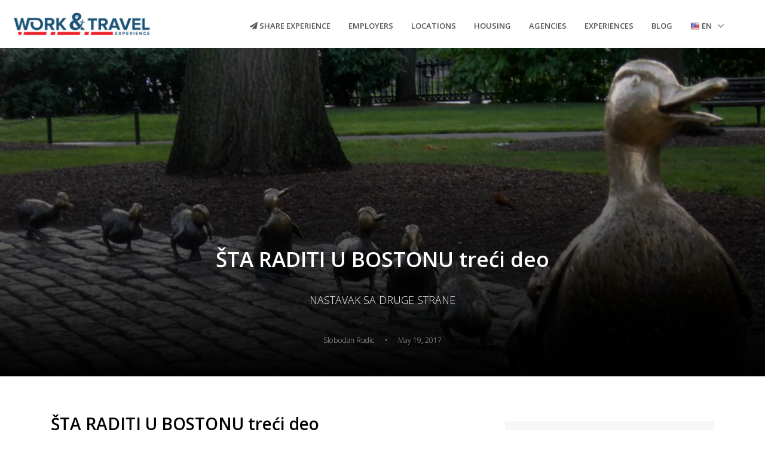

--- FILE ---
content_type: text/html; charset=UTF-8
request_url: https://eworkandtravel.com/en/sta-raditi-u-bostonu-treci-deo
body_size: 14034
content:
<!DOCTYPE html>
<html lang="en">
<head>
    <script>
        dataLayer = [];
    </script>

    <!-- Google Tag Manager -->
    <script>(function (w, d, s, l, i) {
            w[l] = w[l] || []; w[l].push({
                'gtm.start':
                    new Date().getTime(), event: 'gtm.js'
            }); var f = d.getElementsByTagName(s)[0],
                j = d.createElement(s), dl = l != 'dataLayer' ? '&l=' + l : ''; j.async = true; j.src =
                    'https://www.googletagmanager.com/gtm.js?id=' + i + dl; f.parentNode.insertBefore(j, f);
        })(window, document, 'script', 'dataLayer', 'GTM-K9DGLZ8D');</script>
    <!-- End Google Tag Manager -->

    <!-- Required Meta Tags  -->
    <meta charset="utf-8">
    <meta name="viewport" content="width=device-width, initial-scale=1, shrink-to-fit=no">
    <meta http-equiv="x-ua-compatible" content="ie=edge">

    <!-- Favicon -->
    <link rel="shortcut icon" href="/favicon.ico">

    <!-- SEO -->
        <title> | Work & Travel Experience </title>

    <link rel="alternate" hreflang="sr" href="https://eworkandtravel.com/sr/sta-raditi-u-bostonu-treci-deo" />
    <link rel="alternate" hreflang="en" href="https://eworkandtravel.com/en/sta-raditi-u-bostonu-treci-deo" />

    <meta name="description" content="">
            <meta property="og:image" content="https://s3-us-west-2.amazonaws.com/eworkandtravel.com/posts/5435236c458cd6cfe21df666f502310a7ac29a77.jpg" />
        <meta property="og:title" content=""/>
    <meta property="og:description" content="" />
    <meta property="og:url" content="https://eworkandtravel.com/en/sta-raditi-u-bostonu-treci-deo" />

    <!-- CSS Global Compulsory -->
    <link rel="stylesheet" href="/themes/unify/assets/vendor/bootstrap/bootstrap.min.css">
    <!-- Google Fonts -->
    <link rel="stylesheet" href="//fonts.googleapis.com/css?family=Open+Sans%3A400%2C300%2C500%2C600%2C700%7CPlayfair+Display%7CRoboto%7CRaleway%7CSpectral%7CRubik">
    <!-- Global Icons -->
    <link rel="stylesheet" href="/themes/unify/assets/vendor/hamburgers/hamburgers.min.css">
    <link rel="stylesheet" href="/themes/unify/assets/vendor/icon-awesome/css/font-awesome.min.css">
    <link rel="stylesheet" href="/themes/unify/assets/vendor/icon-line/css/simple-line-icons.css">
    <link rel="stylesheet" href="/themes/unify/assets/vendor/icon-line-pro/style.css">
    <link rel="stylesheet" href="/themes/unify/assets/vendor/icon-hs/style.css">
    <link rel="stylesheet" href="/themes/unify/assets/vendor/animate.css">
    <link rel="stylesheet" href="/themes/unify/assets/vendor/dzsparallaxer/dzsparallaxer.css">
    <link rel="stylesheet" href="/themes/unify/assets/vendor/dzsparallaxer/dzsscroller/scroller.css">
    <link rel="stylesheet" href="/themes/unify/assets/vendor/dzsparallaxer/advancedscroller/plugin.css">

    <link rel="stylesheet" href="/themes/unify/assets/vendor/hs-megamenu/src/hs.megamenu.css">
    <link rel="stylesheet" href="/themes/unify/assets/vendor/hamburgers/hamburgers.min.css">
    <link rel="stylesheet" href="/themes/unify/assets/vendor/chosen/chosen.css">
    <link rel="stylesheet" href="/themes/unify/assets/vendor/slick-carousel/slick/slick.css">
    <link rel="stylesheet" href="/themes/unify/assets/vendor/fancybox/jquery.fancybox.min.css">

    <!-- CSS Unify -->
    <link rel="stylesheet" href="/themes/unify/assets/css/unify-core.css">
    <link rel="stylesheet" href="/themes/unify/assets/css/unify-components.css">
    <link rel="stylesheet" href="/themes/unify/assets/css/unify-globals.css">
    <link rel="stylesheet" href="/themes/unify/assets/css/custom.css">


    <!-- CSS Plugins -->
    <link href="/css/plugins/bootstrap-star-rating/star-rating.css" rel="stylesheet">

    <!-- CSS Customization -->
    <link href="/css/app.css?id=25b94db1da0623e29c32" rel="stylesheet">

    <!-- Google lang -->
    <meta name="google" value="notranslate">
    <link rel="alternate" hreflang="en" href="https://eworkandtravel.com/en" />

    <!-- Meta Pixel Code -->
    <script>
        !function(f,b,e,v,n,t,s)
        {if(f.fbq)return;n=f.fbq=function(){n.callMethod?
        n.callMethod.apply(n,arguments):n.queue.push(arguments)};
        if(!f._fbq)f._fbq=n;n.push=n;n.loaded=!0;n.version='2.0';
        n.queue=[];t=b.createElement(e);t.async=!0;
        t.src=v;s=b.getElementsByTagName(e)[0];
        s.parentNode.insertBefore(t,s)}(window, document,'script',
        'https://connect.facebook.net/en_US/fbevents.js');
        fbq('init', '1041622420965884'); // Ours
                                    fbq('init', '1931375593746400');
                            fbq('init', '1228633560576448');
                            fbq('init', '2019280021683942');
                            fbq('track', 'PageView');
        </script>
        <noscript><img height="1" width="1" style="display:none" src="https://www.facebook.com/tr?id=1041622420965884&ev=PageView&noscript=1"/></noscript>
    <!-- End Meta Pixel Code -->

    <!-- Google Adsense -->
    
</head>
<body class="post">

<!-- Google Tag Manager (noscript) -->
<noscript><iframe src="https://www.googletagmanager.com/ns.html?id=GTM-K9DGLZ8D" height="0" width="0" style="display:none;visibility:hidden"></iframe></noscript>
<!-- End Google Tag Manager (noscript) -->

<main>
        <header id="js-header" class="u-header u-header--static">
        <div class="u-header__section u-header__section--light g-bg-white g-transition-0_3 g-py-10">
                
                <nav id="navbar-top" class="js-mega-menu navbar navbar-expand-lg hs-menu-initialized hs-menu-horizontal">
                        <!-- Responsive Toggle Button -->
                        <button class="navbar-toggler navbar-toggler-right btn g-line-height-1 g-brd-none g-pa-0 g-pos-abs g-top-3 g-right-0" type="button" aria-label="Toggle navigation" aria-expanded="false" aria-controls="navBar" data-toggle="collapse" data-target="#navBar">
                            <span class="hamburger hamburger--slider">
                              <span class="hamburger-box">
                            <span class="hamburger-inner"></span>
                            </span>
                            </span>
                        </button>
                        <!-- End Responsive Toggle Button -->

                        <!-- Logo -->
                        <a href="https://eworkandtravel.com/en" class="navbar-brand">
                            <img src="/images/ewat-logo-color.png" width="250px"  alt="Work and Travel Experience logo" />
                        </a>
                        <!-- End Logo -->

                        <!-- Navigation -->
                        <div class="collapse navbar-collapse align-items-center flex-sm-row g-pt-10 g-pt-5--lg g-mr-40--lg" id="navBar">
                            <ul class="navbar-nav text-uppercase g-pos-rel g-font-weight-600 ml-auto">
                                <li class="nav-item  g-mx-10--lg g-mx-15--xl">
                                    <a href="https://eworkandtravel.com/en/experience" class="nav-link g-py-7 g-px-0">
                                        <i class="fa fa-paper-plane"></i>
                                        Share experience
                                    </a>
                                </li>
                                <li class="nav-item  g-mx-10--lg g-mx-15--xl">
                                    <a href="https://eworkandtravel.com/en/employers" class="nav-link g-py-7 g-px-0">
                                        Employers
                                    </a>
                                </li>
                                <li class="nav-item  g-mx-10--lg g-mx-15--xl">
                                    <a href="https://eworkandtravel.com/en/locations" class="nav-link g-py-7 g-px-0">
                                        Locations
                                    </a>
                                </li>
                                <li class="nav-item  g-mx-10--lg g-mx-15--xl">
                                    <a href="https://eworkandtravel.com/en/housing" class="nav-link g-py-7 g-px-0">
                                        Housing
                                    </a>
                                </li>
                                <li class="nav-item  g-mx-10--lg g-mx-15--xl">
                                    <a href="https://eworkandtravel.com/en/agencies" class="nav-link g-py-7 g-px-0">
                                        Agencies
                                    </a>
                                </li>
                                
                                    
                                        
                                    
                                
                                <li class="nav-item  g-mx-10--lg g-mx-15--xl">
                                    <a href="https://eworkandtravel.com/en/experiences" class="nav-link g-py-7 g-px-0">
                                        Experiences
                                    </a>
                                </li>
                                <li class="nav-item  g-mx-10--lg g-mx-15--xl">
                                    <a href="https://eworkandtravel.com/en/blog" class="nav-link g-py-7 g-px-0">
                                        Blog
                                    </a>
                                </li>
                                <li class="nav-item hs-has-sub-menu  g-mx-10--lg g-mx-15--xl" data-animation-in="fadeIn" data-animation-out="fadeOut">
                                                                                    <a id="nav-link-demos" class="nav-link g-py-7 g-px-0" href="#!" aria-haspopup="true" aria-expanded="false" aria-controls="nav-submenu-demos">
                                                <img src="/images/flags/16/United-States.png" >
                                                EN
                                            </a>
                                        
                                        <ul class="hs-sub-menu list-unstyled u-shadow-v11 g-brd-top g-brd-primary g-brd-top-2 g-min-width-220 g-mt-18 g-mt-8--lg--scrolling" id="nav-submenu-demos" aria-labelledby="nav-link-demos" style="display: none;">
                                            <li>
                                                <a class="dropdown-item g-color-gray-dark-v5 btn-language btn-cursor" data-lang="en">
                                                    <img src="/images/flags/16/United-States.png" >
                                                    English
                                                </a>
                                            </li>
                                            <li>
                                                <a class="dropdown-item g-color-gray-dark-v5 btn-language btn-cursor" data-lang="sr" >
                                                    <img src="/images/flags/16/Serbia.png" >
                                                    Serbian
                                                </a>
                                            </li>
                                            <li>
                                                <a class="dropdown-item g-color-gray-dark-v5 btn-language btn-cursor" data-lang="ro" >
                                                    <img src="/images/flags/16/Romania.png" >
                                                    Romanian
                                                </a>
                                            </li>
                                            <li>
                                                <a class="dropdown-item g-color-gray-dark-v5 btn-language btn-cursor" data-lang="mk" >
                                                    <img src="/images/flags/16/Macedonia.png" >
                                                    Macedonian
                                                </a>
                                            </li>
                                            <li>
                                                <a class="dropdown-item g-color-gray-dark-v5 btn-language btn-cursor" data-lang="bg" >
                                                    <img src="/images/flags/16/Bulgaria.png" >
                                                    Bulgarian
                                                </a>
                                            </li>
                                        </ul>
                                </li>
                            </ul>
                        </div>
                        <!-- End Navigation -->
                </nav>
                
                
                    
                        
                        
                            
                              
                                
                              
                            
                        
                        
                    
                
        </div>
    </header>
    
    <!-- MAIN CONTENT -->
                <section class="g-bg-cover g-bg-size-cover g-bg-white-gradient-opacity-v2--after" data-bg-img-src="https://s3-us-west-2.amazonaws.com/eworkandtravel.com/posts/5435236c458cd6cfe21df666f502310a7ac29a77.jpg" style="background-image: url('https://s3-us-west-2.amazonaws.com/eworkandtravel.com/posts/5435236c458cd6cfe21df666f502310a7ac29a77.jpg');">
            <div class="container text-center g-pos-rel g-z-index-1 g-pb-50">
                <div class="row d-flex justify-content-center align-content-end flex-wrap g-min-height-500">
                    <div class="col-lg-7 mt-auto">
                        <div class="mb-5">
                            <h1 class="g-color-white g-font-weight-600 g-mb-30">ŠTA RADITI U BOSTONU treći deo</h1>
                            <p class="lead g-color-white">NASTAVAK SA DRUGE STRANE</p>
                        </div>
                        <span class="g-color-white-opacity-0_7 g-font-weight-300 g-font-size-12">Slobodan Rudic</span>
                        <span class="g-color-white-opacity-0_7 g-font-weight-700 mx-3">·</span>
                        <span class="g-color-white-opacity-0_7 g-font-weight-300 g-font-size-12">May 19, 2017</span>
                    </div>
                </div>
            </div>
        </section>
    
    <section class="container g-pt-60 g-pb-60">
        <div class="row justify-content-center">
            <div class="col-lg-8">
                <div class="g-mb-30 article-body blog-post-body"  itemprop="articleBody">
                    <h2 class="g-color-black g-font-weight-600  g-mb-30">
                        ŠTA RADITI U BOSTONU treći deo
                                            </h2>
                    <!DOCTYPE html>
<html>
<head>
</head>
<body>
<p>NASTAVAK SA <a href="http://eworkandtravel.com/tips/sta-raditi-u-bostonu-drugi-deo/?lang=sr" target="_blank" rel="noopener">DRUGE STRANE</a></p>
<p>&nbsp;</p>
<p>Punih stomaka i sa dovoljno kofeina, nastavljamo na&scaron;u &scaron;etnju prema centralnim parkovima u Bostonu.</p>
<p>Na na&scaron;em putu ćemo prvo sresti:</p>
<p>&nbsp;</p>
<p><strong>FANEUIL HALL MARKETPLACE</strong></p>
<div id="attachment_7187" class="wp-caption alignnone"><img class="size-full wp-image-7187" src="https://s3-us-west-2.amazonaws.com/eworkandtravel.com/wp-content/uploads/2017/05/19131215/shutterstock_196794563-2.jpg" sizes="(max-width: 1000px) 100vw, 1000px" srcset="https://s3-us-west-2.amazonaws.com/eworkandtravel.com/wp-content/uploads/2017/05/19131215/shutterstock_196794563-2.jpg 1000w, https://s3-us-west-2.amazonaws.com/eworkandtravel.com/wp-content/uploads/2017/05/19131215/shutterstock_196794563-2-300x199.jpg 300w, https://s3-us-west-2.amazonaws.com/eworkandtravel.com/wp-content/uploads/2017/05/19131215/shutterstock_196794563-2-768x508.jpg 768w" alt="Credits | http://bostinno.streetwise.co" width="1000" height="662" />
<p class="wp-caption-text">Credits | http://bostinno.streetwise.co</p>
</div>
<p>&nbsp;</p>
<p>Oko ove hale imate jo&scaron; i Kvinsi market i generalno je lepo da napravite krug.<br />Ukoliko ste jo&scaron; gladni, i ovde imate izbora &ndash; od nadeleko čuvene<strong>&nbsp;chowder soup&nbsp;</strong>(čorba sa jastogom), preko krofni, sendviča i td.</p>
<p>Ali realno nema potrebe da ovde budete duže od pola sata, prema tome nastavljamo dalje prema na&scaron;oj sledećoj destinaciji:</p>
<p>&nbsp;</p>
<p><strong>EMERALD NECKLACE &ndash; BOSTON COMMON i PUBLIC GARDEN</strong></p>
<p><img class="alignnone size-large wp-image-7188" src="https://s3-us-west-2.amazonaws.com/eworkandtravel.com/wp-content/uploads/2017/05/19132000/enparks-en-map-2-1024x295.jpg" sizes="(max-width: 1024px) 100vw, 1024px" srcset="https://s3-us-west-2.amazonaws.com/eworkandtravel.com/wp-content/uploads/2017/05/19132000/enparks-en-map-2-1024x295.jpg 1024w, https://s3-us-west-2.amazonaws.com/eworkandtravel.com/wp-content/uploads/2017/05/19132000/enparks-en-map-2-300x86.jpg 300w, https://s3-us-west-2.amazonaws.com/eworkandtravel.com/wp-content/uploads/2017/05/19132000/enparks-en-map-2-768x221.jpg 768w, https://s3-us-west-2.amazonaws.com/eworkandtravel.com/wp-content/uploads/2017/05/19132000/enparks-en-map-2-1125x325.jpg 1125w, https://s3-us-west-2.amazonaws.com/eworkandtravel.com/wp-content/uploads/2017/05/19132000/enparks-en-map-2.jpg 1130w" alt="enparks-en-map" width="1024" height="295" /></p>
<p>&nbsp;</p>
<p>Smaragdna ogrlica je zeleni pojas koji je kreirao prvi pejsažni arhitekta u Americi &ndash;&nbsp;Frederick Law Olmsted. Od svih parkova koje vidite na slici, nas zanimaju dva u centralnom delu &ndash; Boston Common i Public Garden.</p>
<p><img class="alignnone size-large wp-image-7193" src="https://s3-us-west-2.amazonaws.com/eworkandtravel.com/wp-content/uploads/2017/05/19142929/wpid6556-BOS-leaf-peeping_12_8448-2-2-2-1024x683.jpg" sizes="(max-width: 1024px) 100vw, 1024px" srcset="https://s3-us-west-2.amazonaws.com/eworkandtravel.com/wp-content/uploads/2017/05/19142929/wpid6556-BOS-leaf-peeping_12_8448-2-2-2-1024x683.jpg 1024w, https://s3-us-west-2.amazonaws.com/eworkandtravel.com/wp-content/uploads/2017/05/19142929/wpid6556-BOS-leaf-peeping_12_8448-2-2-2-300x200.jpg 300w, https://s3-us-west-2.amazonaws.com/eworkandtravel.com/wp-content/uploads/2017/05/19142929/wpid6556-BOS-leaf-peeping_12_8448-2-2-2-768x512.jpg 768w, https://s3-us-west-2.amazonaws.com/eworkandtravel.com/wp-content/uploads/2017/05/19142929/wpid6556-BOS-leaf-peeping_12_8448-2-2-2.jpg 1200w" alt="boston-public-garden" width="1024" height="683" /></p>
<p>&nbsp;</p>
<p>Tu se nalaze centralne ulice u kojima je ceo kom&scaron;iluk prelep za uživanje u dva do tri sata lagane &scaron;etnje, a u blizini se nalazi i zgrada iz uvodne &scaron;pice za popularnu seriju &ldquo;Boston Legal&rdquo; &ndash; koja se inače nikada nije snimala u Bostonu (tačno u centru slike ???? ).</p>
<p>Tu su i butici poznatih brendova;<br />katedrale stare vi&scaron;e od 3 veka;<br />veverice koje ne bi smeli da hranite, mada to svi rade;<br />dvospratne zgrade sa fasadom od crvene cigle, savr&scaron;ene za Instagram.</p>
<p>Odatle možete ponovo prema Esplenejdu, pa da sednete na metro i&nbsp;pređete u Kembridž, ili ako vam je ba&scaron; želja &ndash; da se popnete na jedini vidikovac nalik onima u Njujorku i Čikagu.</p>
<p>&nbsp;</p>
<p><strong>POGLED SA VISINE</strong></p>
<p><img class="alignnone size-large wp-image-7191" src="https://s3-us-west-2.amazonaws.com/eworkandtravel.com/wp-content/uploads/2017/05/19141846/Boston_skyline_from_the_Prudential_Tower-2-1024x768.jpg" sizes="(max-width: 1024px) 100vw, 1024px" srcset="https://s3-us-west-2.amazonaws.com/eworkandtravel.com/wp-content/uploads/2017/05/19141846/Boston_skyline_from_the_Prudential_Tower-2-1024x768.jpg 1024w, https://s3-us-west-2.amazonaws.com/eworkandtravel.com/wp-content/uploads/2017/05/19141846/Boston_skyline_from_the_Prudential_Tower-2-300x225.jpg 300w, https://s3-us-west-2.amazonaws.com/eworkandtravel.com/wp-content/uploads/2017/05/19141846/Boston_skyline_from_the_Prudential_Tower-2-768x576.jpg 768w, https://s3-us-west-2.amazonaws.com/eworkandtravel.com/wp-content/uploads/2017/05/19141846/Boston_skyline_from_the_Prudential_Tower-2-800x600.jpg 800w, https://s3-us-west-2.amazonaws.com/eworkandtravel.com/wp-content/uploads/2017/05/19141846/Boston_skyline_from_the_Prudential_Tower-2.jpg 1200w" alt="Boston_from_the_Prudential_Tower" width="1024" height="768" /></p>
<p>&nbsp;</p>
<p>Njujork ima svoj <a href="http://eworkandtravel.com/tips/sta-raditi-u-njujorku/?lang=sr" target="_blank" rel="noopener">Empajer Stejt, Top ov d rok i One World Trade center</a>&hellip;<br />Boston u ovom trenutku ima samo jedan nalik Njujor&scaron;kim &ndash; <strong>Prudential center.</strong></p>
<p>Da vas potsetimo početka na&scaron;eg vodiča &ndash; za slučaj da ste nabavili Boston Citypass, va&scaron;a ulaznica na vidikovac koji se zove Skywalk Observatory je besplatna.<br />U suprotnom <a href="http://www.prudentialcenter.com/shop_detail.html?id=64" target="_blank" rel="noopener">ulaznica ko&scaron;ta 19 dolara</a>.</p>
<p>Postoji dobar &scaron;tos da uop&scaron;te ne plaćate ulaznicu već da idete u bar restorana koji se zove <strong>Top of the Hub</strong> i koji se nalazi&nbsp;dva sprata iznad vidikovca. Tu možete da poručite recimo kafu ili neki koktelčić, međutim ako se dohvatite alkohola, rizikujete da opasno ogladnite i onda možda budete lak&scaron;i jo&scaron; koju desetinu dolara preko.</p>
<p><strong>Napomena:</strong>&nbsp;ovo &scaron;to vas savetujemo, konobari znaju. I zato vrlo često umeju da budu pomalo neprijatni ako odlučite da pro&scaron;etate okolo i napravite slike. Budite obazrivi prema drugim gostima i posetiocima restorana i nemojte ba&scaron; pored njih da se nacrtate kako bi napravili fotografije.</p>
<div id="attachment_7189" class="wp-caption alignnone"><img class="wp-image-7189 size-full" src="https://s3-us-west-2.amazonaws.com/eworkandtravel.com/wp-content/uploads/2017/05/19135332/14570508_10211096475988269_7096231574846595077_n.jpg" sizes="(max-width: 960px) 100vw, 960px" srcset="https://s3-us-west-2.amazonaws.com/eworkandtravel.com/wp-content/uploads/2017/05/19135332/14570508_10211096475988269_7096231574846595077_n.jpg 960w, https://s3-us-west-2.amazonaws.com/eworkandtravel.com/wp-content/uploads/2017/05/19135332/14570508_10211096475988269_7096231574846595077_n-300x123.jpg 300w, https://s3-us-west-2.amazonaws.com/eworkandtravel.com/wp-content/uploads/2017/05/19135332/14570508_10211096475988269_7096231574846595077_n-768x314.jpg 768w" alt="top-of-the-hub" width="960" height="392" />
<p class="wp-caption-text">Pogled na Back Bay i deo Esplenade-a</p>
</div>
<p>&nbsp;</p>
<p>Nekada je bilo moguće posmatrati grad i iz Henkok kule, međutim, vidikovac je zatvoren u napadu na kule bliznakinje, 9/11.</p>
<p><strong>Henkok kula</strong> ima kratku, ali zanimljivu istoriju, pa ko se od vas bavi arhitekturom, neka skokne do Vikipedije i vidi kakve su probleme konstruktori imali sa vetrom, npr. Ako ni&scaron;ta drugo, sama zgrada je zanimljiva zbog antene sa raznobojnim sijalicama, koje pokazuju kakva će biti vremenska prognoza:<br /><em><strong>Steady blue, clear view. Flashing blue, clouds due. Steady red, rain ahead. Flashing red, snow instead.</strong></em></p>
<p>&nbsp;</p>
<p>NASTAVAK NA <a href="http://eworkandtravel.com/tips/sta-raditi-u-bostonu-cetvrti-deo/?lang=sr">SLEDEĆOJ STRANI</a></p>
<p>&nbsp;</p>
<p style="text-align: center;"><a href="https://viber.com/watiskustvo" target="_blank" rel="noopener"><img class="alignnone size-full wp-image-7248" src="https://s3-us-west-2.amazonaws.com/eworkandtravel.com/wp-content/uploads/2017/05/24201817/vbr_11.png" alt="vbr_1" width="250" height="60" /></a></p>
<p>&nbsp;</p>
<hr />
<p style="text-align: center;">3/4</p>
</body>
</html>
                    <p><i class="fa fa-calendar" aria-hidden="true"></i> May 19, 2017</p>
                </div>
                <div class="media g-brd-around g-brd-gray-light-v4 g-pa-20 g-mb-20">
                                            <img class="d-flex g-width-50 g-height-50 g-mt-3 g-mr-20" src="https://s3-us-west-2.amazonaws.com/eworkandtravel.com/users/1250/ewat-sloba (1).jpg" >
                                        <div class="media-body">
                        <div class="d-sm-flex justify-content-sm-between align-items-sm-center g-mb-15 g-mb-10--sm">
                            <h5 class="h4 g-font-weight-300 g-mr-10 g-mb-5 g-mb-0--sm">
                                <span itemprop="author">Slobodan Rudic</span>

                            </h5>
                            <div class="text-nowrap g-font-size-12">
                                
                            </div>
                        </div>
                        <p>
                            Messing around Work and travel program since 2011.
Have been two times a part of it - once as participant, second time from the &quot;other side&quot;.
Love to travel, explore, eat sweets, drink coffee and read.
                        </p>
                                                    <p>
                                <img src="/images/flags/16/Serbia.png" > Serbia
                            </p>
                                                                        
                        
                        

                    </div>
                </div>
            </div>
            <div class="col-lg-4">
                
                
                
                
                    
                        
                            
                        
                    
                    
                        
                            
                                
                                    
                                        
                                            
                                        
                                    
                                
                                
                                    
                                        
                                            
                                        
                                    
                                    
                                        
                                            
                                        
                                        
                                            
                                        
                                    
                                
                            
                        
                    
                
                <div class="card-header d-flex align-items-center justify-content-between g-bg-gray-light-v5 border-0 g-mt-15 g-mb-15">
                    <h3 class="h5 mb-0">
                        Latest reviews
                    </h3>
                </div>
                <ul class="list-unstyled">
                                            <li style="border-left-color: #5cb85c !important;" class="media g-brd-around g-brd-gray-light-v4 g-brd-left-3 rounded g-pa-20 g-mb-10">
                            <div class="media-body">
                                <h5><a href="https://eworkandtravel.com/en/dorney-park-allentown-pa-sei">DORNEY PARK , ALLENTOWN, PA, SEI</a></h5>
                                <p>VERY GOOD</p>
                                <div class="d-flex justify-content-between">
                                    <h5 class="h6 g-font-weight-600 g-color-black"><i class="icon-user g-pos-rel g-top-1 mr-1"></i>
                                        MICHAEL
                                    </h5>
                                    <div>
                                                                                    <img src="/images/flags/16/Colombia.png" > Colombia
                                                                            </div>
                                </div>
                                <p>
                                                                            <span class="small text-nowrap g-color-blue">Feb 20, 2020</span>
                                                                        <a class="pull-right" href="https://eworkandtravel.com/en/dorney-park-allentown-pa-sei"><strong>Read full review</strong></a>
                                </p>
                            </div>
                        </li>
                                            <li style="border-left-color: #d9534f !important;" class="media g-brd-around g-brd-gray-light-v4 g-brd-left-3 rounded g-pa-20 g-mb-10">
                            <div class="media-body">
                                <h5><a href="https://eworkandtravel.com/en/surf-style-retail-management--destin-fl-alliance">Surf Style Retail Management , Destin Fl, ALLIANCE</a></h5>
                                <p>Pay is minimun just 9$ per hour, wich is bad, if you are good and they like you they will give you overtime, schedules on summer sucks plus it is a flasher schedule every week, so it reduces the chanc...</p>
                                <div class="d-flex justify-content-between">
                                    <h5 class="h6 g-font-weight-600 g-color-black"><i class="icon-user g-pos-rel g-top-1 mr-1"></i>
                                        Katherine canela
                                    </h5>
                                    <div>
                                                                                    <img src="/images/flags/16/Dominican-Republic.png" > Dominican Republic
                                                                            </div>
                                </div>
                                <p>
                                                                            <span class="small text-nowrap g-color-blue">Feb 17, 2020</span>
                                                                        <a class="pull-right" href="https://eworkandtravel.com/en/surf-style-retail-management--destin-fl-alliance"><strong>Read full review</strong></a>
                                </p>
                            </div>
                        </li>
                                            <li style="border-left-color: #5cb85c !important;" class="media g-brd-around g-brd-gray-light-v4 g-brd-left-3 rounded g-pa-20 g-mb-10">
                            <div class="media-body">
                                <h5><a href="https://eworkandtravel.com/en/forest-suites-resort-south-lake-tahoe-karavan-travel">Forest Suites Resort, South Lake Tahoe, Karavan Travel</a></h5>
                                <p>The relationship with the manager is quite correct, in the beginning I got a lot of hours and overtime, however, as more J1 students came, I got less days. So it is necessary to find another job. They...</p>
                                <div class="d-flex justify-content-between">
                                    <h5 class="h6 g-font-weight-600 g-color-black"><i class="icon-user g-pos-rel g-top-1 mr-1"></i>
                                        Olja
                                    </h5>
                                    <div>
                                                                                    <img src="/images/flags/16/Bosnia-and-Herzegovina.png" > Bosnia and Herzegovina
                                                                            </div>
                                </div>
                                <p>
                                                                            <span class="small text-nowrap g-color-blue">Feb 14, 2020</span>
                                                                        <a class="pull-right" href="https://eworkandtravel.com/en/forest-suites-resort-south-lake-tahoe-karavan-travel"><strong>Read full review</strong></a>
                                </p>
                            </div>
                        </li>
                                            <li style="border-left-color: #d9534f !important;" class="media g-brd-around g-brd-gray-light-v4 g-brd-left-3 rounded g-pa-20 g-mb-10">
                            <div class="media-body">
                                <h5><a href="https://eworkandtravel.com/en/big-bear-motel-cody-wyoming-karavan-travel">Big Bear motel, Cody, Wyoming, Karavan Travel</a></h5>
                                <p>Hourly rate $ 9.50, hours 35-40, accommodation $ 20
Employers, where to start ...
From arriving in Cody until leaving Cody 4 months later, employers have imposed a strong pace on us. It works every da...</p>
                                <div class="d-flex justify-content-between">
                                    <h5 class="h6 g-font-weight-600 g-color-black"><i class="icon-user g-pos-rel g-top-1 mr-1"></i>
                                        Desimir Kovačević
                                    </h5>
                                    <div>
                                                                                    <img src="/images/flags/16/Montenegro.png" > Montenegro
                                                                            </div>
                                </div>
                                <p>
                                                                            <span class="small text-nowrap g-color-blue">Feb 7, 2020</span>
                                                                        <a class="pull-right" href="https://eworkandtravel.com/en/big-bear-motel-cody-wyoming-karavan-travel"><strong>Read full review</strong></a>
                                </p>
                            </div>
                        </li>
                                            <li style="border-left-color: #5cb85c !important;" class="media g-brd-around g-brd-gray-light-v4 g-brd-left-3 rounded g-pa-20 g-mb-10">
                            <div class="media-body">
                                <h5><a href="https://eworkandtravel.com/en/sun-valley-resort-idaho-karavan-travel">Sun Valley resort, Idaho, Karavan Travel</a></h5>
                                <p>The people at this place are very friendly, and will help you at any time. If you do your job responsibly, you will have maximum respect and, of course, higher earnings</p>
                                <div class="d-flex justify-content-between">
                                    <h5 class="h6 g-font-weight-600 g-color-black"><i class="icon-user g-pos-rel g-top-1 mr-1"></i>
                                        Sasa
                                    </h5>
                                    <div>
                                                                                    <img src="/images/flags/16/Bosnia-and-Herzegovina.png" > Bosnia and Herzegovina
                                                                            </div>
                                </div>
                                <p>
                                                                            <span class="small text-nowrap g-color-blue">Jan 24, 2020</span>
                                                                        <a class="pull-right" href="https://eworkandtravel.com/en/sun-valley-resort-idaho-karavan-travel"><strong>Read full review</strong></a>
                                </p>
                            </div>
                        </li>
                                    </ul>
            </div>
        </div>
    </section>

    <section class="container">
        <div class="row justify-content-center">
            <div class="col-lg-9">

            </div>
        </div>
    </section>

    <!-- FOOTER -->
    <footer class="g-bg-main-light-v1">
            <div class="g-brd-bottom g-brd-secondary-light-v1">
                <div class="container g-pt-50">
                    <div class="row justify-content-start g-mb-30 g-mb-0--md">
                        <div class="col-sm-3 g-mb-30 g-mb-0--sm">
                            <h2 class="h5 g-color-gray-light-v3 mb-4">Work & Travel Experience</h2>
                            <ul class="list-unstyled g-font-size-13 mb-0">
                                <li class="g-mb-10">
                                    <a class="u-link-v5 g-color-gray-dark-v5 g-color-primary--hover" href="https://eworkandtravel.com/en/contact">Contact Us</a>
                                </li>
                                <li class="g-my-10">
                                    <a class="u-link-v5 g-color-gray-dark-v5 g-color-primary--hover" href="https://eworkandtravel.com/en/about">About Us</a>
                                </li>
                                <li class="g-my-10">
                                    <a class="u-link-v5 g-color-gray-dark-v5 g-color-primary--hover" href="https://eworkandtravel.com/en/sitemap">Sitemap</a>
                                </li>
                                <li class="g-my-10">
                                    <a class="u-link-v5 g-color-gray-dark-v5 g-color-primary--hover" href="https://eworkandtravel.com/en/terms-and-conditions">Terms & Conditions</a>
                                </li>
                                <li class="g-my-10">
                                    <a class="u-link-v5 g-color-gray-dark-v5 g-color-primary--hover" href="https://eworkandtravel.com/en/privacy-policy">Privacy Policy</a>
                                </li>
                            </ul>
                        </div>
                        <div class="col-sm-3 g-mb-30 g-mb-0--sm">
                            <h2 class="h5 g-color-gray-light-v3 mb-4">Cooperation</h2>

                            <!-- Links -->
                            <ul class="list-unstyled g-font-size-13 mb-0">
                                <li class="g-my-10">
                                    <a class="u-link-v5 g-color-gray-dark-v5 g-color-primary--hover" href="https://eworkandtravel.com/en/cooperation/work-and-travel-agency">Work & Travel agency</a>
                                </li>
                                <li class="g-my-10">
                                    <a class="u-link-v5 g-color-gray-dark-v5 g-color-primary--hover" href="https://eworkandtravel.com/en/cooperation/tax-agency">Tax agency</a>
                                </li>
                                <li class="g-my-10">
                                    <a class="u-link-v5 g-color-gray-dark-v5 g-color-primary--hover" href="https://eworkandtravel.com/en/cooperation/housing">US accommodation</a>
                                </li>
                            </ul>
                            <!-- End Links -->
                        </div>
                        <div class="col-sm-3 g-mb-30 g-mb-0--sm">
                            <h2 class="h5 g-color-gray-light-v3 mb-4">Account</h2>
                            <ul class="list-inline mb-50">
                                                                    <li class="g-my-10">
                                        <a class="u-link-v5 g-color-gray-dark-v5 g-color-primary--hover" href="https://eworkandtravel.com/en/login">Login</a>
                                    </li>
                                    <li class="g-my-10">
                                        <a class="u-link-v5 g-color-gray-dark-v5 g-color-primary--hover" href="https://eworkandtravel.com/en/register">Sign Up</a>
                                    </li>
                                
                            </ul>
                        </div>
                        <div class="col-md-3 g-mb-30">
                            <h2 class="h5 g-color-gray-light-v3 mb-4">Language</h2>
                            <div class="btn-group dropup">
                                                                    <button class="btn btn-black g-bg-main-light-v1 btn-lg g-color-gray-dark-v5 g-color-primary--hover g-font-size-default g-pl-0 mr-5" type="button" data-toggle="dropdown" aria-haspopup="true" aria-expanded="false">
                                        <img src="/images/flags/16/United-States.png" >
                                        English
                                        <i class="g-font-size-12 ml-2 fa fa-caret-up"></i>
                                    </button>
                                                                <div class="dropdown-menu g-brd-gray-dark-v2 g-bg-main-light-v2">
                                    <a class="dropdown-item g-color-gray-dark-v5 btn-language btn-cursor" data-lang="en">
                                        <img src="/images/flags/16/United-States.png" >
                                        English
                                    </a>
                                    <a class="dropdown-item g-color-gray-dark-v5 btn-language btn-cursor" data-lang="sr" >
                                        <img src="/images/flags/16/Serbia.png" >
                                        Serbian
                                    </a>
                                    <a class="dropdown-item g-color-gray-dark-v5 btn-language btn-cursor" data-lang="ro" >
                                        <img src="/images/flags/16/Romania.png" >
                                        Romanian
                                    </a>
                                    <a class="dropdown-item g-color-gray-dark-v5 btn-language btn-cursor" data-lang="mk" >
                                        <img src="/images/flags/16/Macedonia.png" >
                                        Macedonian
                                    </a>
                                    <a class="dropdown-item g-color-gray-dark-v5 btn-language btn-cursor" data-lang="bg" >
                                        <img src="/images/flags/16/Bulgaria.png" >
                                        Bulgarian
                                    </a>
                                </div>
                            </div>
                            <h2 class="h5 g-color-gray-light-v3 mb-4 g-mt-20">Follow Us</h2>
                            <ul class="list-inline mb-50">
                                <li class="list-inline-item g-mr-2">
                                    <a class="u-icon-v1 u-icon-slide-up--hover g-color-gray-dark-v4 g-color-white--hover g-bg-facebook--hover rounded" target="_blank" href="https://www.facebook.com/eworkandtravel/">
                                        <i class="g-font-size-18 g-line-height-1 u-icon__elem-regular fa fa-facebook"></i>
                                        <i class="g-color-white g-font-size-18 g-line-height-0_8 u-icon__elem-hover fa fa-facebook"></i>
                                    </a>
                                </li>
                                <li class="list-inline-item g-mx-2">
                                    <a class="u-icon-v1 u-icon-slide-up--hover g-color-gray-dark-v4 g-color-white--hover g-bg-instagram--hover rounded" target="_blank" href="https://www.instagram.com/eworkandtravel/">
                                        <i class="g-font-size-18 g-line-height-1 u-icon__elem-regular fa fa-instagram"></i>
                                        <i class="g-color-white g-font-size-18 g-line-height-0_8 u-icon__elem-hover fa fa-instagram"></i>
                                    </a>
                                </li>
                            </ul>
                        </div>
                    </div>
                </div>
            </div>
            <div class="container g-pt-30 g-pb-10">
                <div class="row justify-content-between align-items-center">
                    <div class="col-md-6 g-mb-20">
                        <p class="g-font-size-13 g-color-white mb-0">J1 Alumni © 2011 - 2018. All Rights Reserved.</p>
                    </div>
                </div>
            </div>
        </footer>

    <!-- COMPONENTS -->
    <div id="loader" class="loading-container hidden">
    <div class="loading-inner">
        <div class="loading-cell">
            <div class="sk-spinner sk-spinner-wave">
                <div class="sk-rect1"></div>
                <div class="sk-rect2"></div>
                <div class="sk-rect3"></div>
                <div class="sk-rect4"></div>
                <div class="sk-rect5"></div>
            </div>
        </div>
    </div>
</div>            <div class="modal fade" id="login-modal" tabindex="-1" role="dialog" aria-labelledby="loginLabel">
    <div class="modal-dialog modal-sm">
        <div class="modal-content">
            <div class="modal-header">
                <h6 class="modal-title">Login In to Your Account</h6>
                <button type="button" class="close btn-cursor" data-dismiss="modal" aria-label="Close">
                    <span aria-hidden="true">&times;</span>
                </button>
            </div>
            <div class="modal-body">
                <a  id="btn-login-fb" class="btn btn-block u-btn-indigo g-color-white">
                    <span class="fa fa-facebook"></span> Sign in with Facebook
                </a>
                <div class="u-divider u-divider-solid u-divider-center g-brd-gray-dark-v3 g-my-40">
                    <i class="u-divider__icon g-bg-gray-dark-v3 g-color-white rounded-circle">OR</i>
                </div>
                <form id="login-form" role="form" >
                    <input type="hidden" name="_token" value="KpdmtYjQPBwKn7xipEmjblgLeGZDqbyDkOzur7AJ">
                    <div class="form-group">
                        <input type="email" class="form-control" required name="email"  placeholder="Email">
                    </div>
                    <div class="form-group">
                        <input type="password" class="form-control" required name="password"  placeholder="Password">
                    </div>
                    <div class="form-group" data-error="message">
                        <p class="text-danger center error-content"></p>
                    </div>
                    <div class="form-group text-center">
                        <button type="submit" class="btn btn-primary">Log In</button>
                    </div>
                </form>
                <p class="text-center">
                    <a href="https://eworkandtravel.com/en/password/reset"><small>Forgot password?</small></a>
                </p>
                <p class="text-center">Don't have an account? <a href onclick="$('#sign-up-modal').modal('show');$('#login-modal').modal('hide');return false;">Sign Up</a></p>
            </div>
        </div>
    </div>
</div>



        <div class="modal fade" id="sign-up-modal" tabindex="-1" role="dialog" aria-labelledby="SignUpLabel">
    <div class="modal-dialog">
        <div class="modal-content">
            <div class="modal-header">
                <h4 class="modal-title">Sign Up</h4>
                <button type="button" class="close btn-cursor" data-dismiss="modal" aria-label="Close">
                    <span aria-hidden="true">&times;</span>
                </button>
            </div>
            <div class="modal-body">
                <a  id="btn-login-fb" class="btn btn-block u-btn-indigo g-color-white">
                    <span class="fa fa-facebook"></span> Sign Up With Facebook
                </a>
                <div class="u-divider u-divider-solid u-divider-center g-brd-gray-dark-v3 g-my-40">
                    <i class="u-divider__icon g-bg-gray-dark-v3 g-color-white rounded-circle">OR</i>
                </div>
                <form id="sign-up-form">
                    <input type="hidden" name="_token" value="KpdmtYjQPBwKn7xipEmjblgLeGZDqbyDkOzur7AJ">
                    <input id="on-success" type="hidden" name="on_success" value="">
                    <div class="form-group">
                        <div class="row">
                            <div class="col" data-error="first_name">
                                <input type="text" class="form-control" required name="first_name" placeholder="First name">
                                <p class="text-danger text-left error-content"></p>
                            </div>
                            <div class="col" data-error="last_name">
                                <input type="text" class="form-control" required name="last_name" placeholder="Last Name">
                                <p class="text-danger text-left error-content"></p>
                            </div>
                        </div>
                    </div>
                    <div class="form-group">
                        <div class="row">
                            <div class="col" data-error="email">
                                <input type="email" class="form-control" required name="email" placeholder="Your Email">
                                <p class="text-danger text-left error-content"></p>
                            </div>
                        </div>
                    </div>
                    <div class="form-group">
                        <div class="row">
                            <div class="col" data-error="password">
                                <input type="password" class="form-control" required  name="password" placeholder="Choose a Password">
                                <p class="text-danger text-left error-content"></p>
                            </div>
                        </div>
                    </div>
                    <div class="form-group">
                        <div class="row">
                            <div class="col" data-error="password_confirm">
                                <input type="password" class="form-control" required  name="password_confirm" placeholder="Repeat Password">
                                <p class="text-danger text-left error-content"></p>
                            </div>
                        </div>
                    </div>
                    <div class="form-group">
                        <div class="row">
                            <div class="col text-center">
                                <button type="submit" class="btn btn-primary">Sign Up</button>
                            </div>
                        </div>
                    </div>
                </form>
                <p class="text-center">Already have an account? <a href onclick="$('#sign-up-modal').modal('hide');$('#login-modal').modal('show');return false;">Login</a></p>
            </div>
        </div>
    </div>
</div>
    </main>
</body>
<script src="/js/bootstrap.js?id=171e3259d1b6aa7dd21c"></script>
<!-- JS Global Compulsory -->
<script src="/themes/unify/assets/vendor/jquery/jquery.min.js"></script>
<script src="/themes/unify/assets/vendor/jquery-migrate/jquery-migrate.min.js"></script>
<script src="/themes/unify/assets/vendor/popper.min.js"></script>
<script src="/themes/unify/assets/vendor/bootstrap/bootstrap.min.js"></script>
<!-- JS Plugins -->
<script src="/themes/unify/assets/vendor/hs-megamenu/src/hs.megamenu.js"></script>
<script src="/themes/unify/assets/vendor/jquery-ui/ui/widget.js"></script>
<script src="/themes/unify/assets/vendor/jquery-ui/ui/widgets/menu.js"></script>
<script src="/themes/unify/assets/vendor/jquery-ui/ui/widgets/mouse.js"></script>
<script src="/themes/unify/assets/vendor/jquery-ui/ui/widgets/slider.js"></script>
<script src="/themes/unify/assets/vendor/chosen/chosen.jquery.js"></script>
<script src="/themes/unify/assets/vendor/slick-carousel/slick/slick.js"></script>
<script src="/themes/unify/assets/vendor/gmaps/gmaps.min.js"></script>
<script src="/themes/unify/assets/vendor/fancybox/jquery.fancybox.min.js"></script>
<script src="/js/plugins/jquery-validate/jquery.validate.js"></script>
<script src="/themes/unify/assets/vendor/appear.js"></script>
<script src="/js/plugins/typeahead/typeahead.js"></script>
<script src="/js/plugins/bootstrap-star-rating/star-rating.js"></script>
<!-- JS Unify -->
<script src="/themes/unify/assets/js/hs.core.js"></script>
<script src="/themes/unify/assets/js/components/hs.header.js"></script>
<script src="/themes/unify/assets/js/helpers/hs.hamburgers.js"></script>
<script src="/themes/unify/assets/js/components/hs.dropdown.js"></script>
<script src="/themes/unify/assets/js/components/hs.slider.js"></script>
<script src="/themes/unify/assets/js/components/hs.select.js"></script>
<script src="/themes/unify/assets/js/components/hs.carousel.js"></script>
<script src="/themes/unify/assets/js/components/hs.popup.js"></script>
<script src="/themes/unify/assets/js/components/hs.go-to.js"></script>
<script src="/themes/unify/assets/js/components/hs.rating.js"></script>
<script src="/themes/unify/assets/js/components/gmap/hs.map.js"></script>
<script src="/themes/unify/assets/js/components/hs.tabs.js"></script>
<script src="/themes/unify/assets/js/components/hs.counter.js"></script>

<script src="/themes/unify/assets/js/components/hs.chart-pie.js"></script>
<script src="/themes/unify/assets/vendor/circles/circles.min.js"></script>
<script src="/themes/unify/assets/vendor/appear.js"></script>


<script  src="//maps.googleapis.com/maps/api/js?key=AIzaSyBeSDgVOEaYBzZB7AVODoB-WgGJvq7HnvI&amp;callback=initMap" async="" defer=""></script>

<!-- JS Globals -->
<script>
    window.route = 'post';
    window.lang = 'en';
</script>

<!-- JS Custom -->
<script src="/js/app.js?id=15b0541d8895d568fc77"></script>

        <script>
        $(document).on('ready', function () {
            // initialization of header
            $.HSCore.components.HSHeader.init($('#js-header'));
            $.HSCore.helpers.HSHamburgers.init('.hamburger');
            $.HSCore.components.HSChartPie.init('.js-pie');


            // initialization of HSMegaMenu component
            $('.js-mega-menu').HSMegaMenu({
                event: 'hover',
                pageContainer: $('.container'),
                breakpoint: 991
            });

            // initialization of HSDropdown component
            $.HSCore.components.HSDropdown.init($('[data-dropdown-target]'), {
                afterOpen: function () {
                    $(this).find('input[type="search"]').focus();
                }
            });

            // initialization of range slider
            $.HSCore.components.HSSlider.init('#rangeSlider1');

            // initialization of custom select
            $.HSCore.components.HSSelect.init('.js-custom-select');

            // initialization of carousel
            $.HSCore.components.HSCarousel.init('.js-carousel');

            // initialization of popups
            $.HSCore.components.HSPopup.init('.js-fancybox');

            // initialization of go to
            $.HSCore.components.HSGoTo.init('.js-go-to');

            // initialization of rating
            $.HSCore.components.HSRating.init($('.js-rating'), {
                spacing: 4
            });

            // initialization of tabs
            $.HSCore.components.HSTabs.init('[role="tablist"]');
            });

        // initialization of counters
            $.HSCore.components.HSCounter.init('[class*="js-counter"]');

            $(window).on('resize', function () {
                setTimeout(function () {
                    $.HSCore.components.HSTabs.init('[role="tablist"]');
                }, 200);
            });
    </script>

    <script type="application/ld+json">
        {"@graph":[{"@context":"http:\/\/schema.org\/","@type":"Article","mainEntityOfPage":{"@type":"WebPage","@id":"https:\/\/eworkandtravel.com\/en\/sta-raditi-u-bostonu-treci-deo"},"headline":"\u0160TA RADITI U BOSTONU tre\u0107i deo | Work & Travel Experience","image":["https:\/\/s3-us-west-2.amazonaws.com\/eworkandtravel.com\/posts\/5435236c458cd6cfe21df666f502310a7ac29a77.jpg"],"datePublished":"2017-05-19 00:00:00","dateModified":"2018-12-08 14:42:50","author":{"@type":"Person","name":"Slobodan Rudic"},"publisher":{"@type":"Organization","name":"Work & Travel Experience","logo":{"@type":"ImageObject","url":"http:\/\/eworkandtravel.com\/images\/ewat-logo-color.png"}},"articleBody":"<!DOCTYPE html><br \/>\n<html><br \/>\n<head><br \/>\n<\/head><br \/>\n<body><br \/>\n<p>NASTAVAK SA <a href=\"http:\/\/eworkandtravel.com\/tips\/sta-raditi-u-bostonu-drugi-deo\/?lang=sr\" target=\"_blank\" rel=\"noopener\">DRUGE STRANE<\/a><\/p><br \/>\n<p>&nbsp;<\/p><br \/>\n<p>Punih stomaka i sa dovoljno kofeina, nastavljamo na&scaron;u &scaron;etnju prema centralnim parkovima u Bostonu.<\/p><br \/>\n<p>Na na&scaron;em putu \u0107emo prvo sresti:<\/p><br \/>\n<p>&nbsp;<\/p><br \/>\n<p><strong>FANEUIL HALL MARKETPLACE<\/strong><\/p><br \/>\n<div id=\"attachment_7187\" class=\"wp-caption alignnone\"><img class=\"size-full wp-image-7187\" src=\"https:\/\/s3-us-west-2.amazonaws.com\/eworkandtravel.com\/wp-content\/uploads\/2017\/05\/19131215\/shutterstock_196794563-2.jpg\" sizes=\"(max-width: 1000px) 100vw, 1000px\" srcset=\"https:\/\/s3-us-west-2.amazonaws.com\/eworkandtravel.com\/wp-content\/uploads\/2017\/05\/19131215\/shutterstock_196794563-2.jpg 1000w, https:\/\/s3-us-west-2.amazonaws.com\/eworkandtravel.com\/wp-content\/uploads\/2017\/05\/19131215\/shutterstock_196794563-2-300x199.jpg 300w, https:\/\/s3-us-west-2.amazonaws.com\/eworkandtravel.com\/wp-content\/uploads\/2017\/05\/19131215\/shutterstock_196794563-2-768x508.jpg 768w\" alt=\"Credits | http:\/\/bostinno.streetwise.co\" width=\"1000\" height=\"662\" \/><br \/>\n<p class=\"wp-caption-text\">Credits | http:\/\/bostinno.streetwise.co<\/p><br \/>\n<\/div><br \/>\n<p>&nbsp;<\/p><br \/>\n<p>Oko ove hale imate jo&scaron; i Kvinsi market i generalno je lepo da napravite krug.<br \/>Ukoliko ste jo&scaron; gladni, i ovde imate izbora &ndash; od nadeleko \u010duvene<strong>&nbsp;chowder soup&nbsp;<\/strong>(\u010dorba sa jastogom), preko krofni, sendvi\u010da i td.<\/p><br \/>\n<p>Ali realno nema potrebe da ovde budete du\u017ee od pola sata, prema tome nastavljamo dalje prema na&scaron;oj slede\u0107oj destinaciji:<\/p><br \/>\n<p>&nbsp;<\/p><br \/>\n<p><strong>EMERALD NECKLACE &ndash; BOSTON COMMON i PUBLIC GARDEN<\/strong><\/p><br \/>\n<p><img class=\"alignnone size-large wp-image-7188\" src=\"https:\/\/s3-us-west-2.amazonaws.com\/eworkandtravel.com\/wp-content\/uploads\/2017\/05\/19132000\/enparks-en-map-2-1024x295.jpg\" sizes=\"(max-width: 1024px) 100vw, 1024px\" srcset=\"https:\/\/s3-us-west-2.amazonaws.com\/eworkandtravel.com\/wp-content\/uploads\/2017\/05\/19132000\/enparks-en-map-2-1024x295.jpg 1024w, https:\/\/s3-us-west-2.amazonaws.com\/eworkandtravel.com\/wp-content\/uploads\/2017\/05\/19132000\/enparks-en-map-2-300x86.jpg 300w, https:\/\/s3-us-west-2.amazonaws.com\/eworkandtravel.com\/wp-content\/uploads\/2017\/05\/19132000\/enparks-en-map-2-768x221.jpg 768w, https:\/\/s3-us-west-2.amazonaws.com\/eworkandtravel.com\/wp-content\/uploads\/2017\/05\/19132000\/enparks-en-map-2-1125x325.jpg 1125w, https:\/\/s3-us-west-2.amazonaws.com\/eworkandtravel.com\/wp-content\/uploads\/2017\/05\/19132000\/enparks-en-map-2.jpg 1130w\" alt=\"enparks-en-map\" width=\"1024\" height=\"295\" \/><\/p><br \/>\n<p>&nbsp;<\/p><br \/>\n<p>Smaragdna ogrlica je zeleni pojas koji je kreirao prvi pejsa\u017eni arhitekta u Americi &ndash;&nbsp;Frederick Law Olmsted. Od svih parkova koje vidite na slici, nas zanimaju dva u centralnom delu &ndash; Boston Common i Public Garden.<\/p><br \/>\n<p><img class=\"alignnone size-large wp-image-7193\" src=\"https:\/\/s3-us-west-2.amazonaws.com\/eworkandtravel.com\/wp-content\/uploads\/2017\/05\/19142929\/wpid6556-BOS-leaf-peeping_12_8448-2-2-2-1024x683.jpg\" sizes=\"(max-width: 1024px) 100vw, 1024px\" srcset=\"https:\/\/s3-us-west-2.amazonaws.com\/eworkandtravel.com\/wp-content\/uploads\/2017\/05\/19142929\/wpid6556-BOS-leaf-peeping_12_8448-2-2-2-1024x683.jpg 1024w, https:\/\/s3-us-west-2.amazonaws.com\/eworkandtravel.com\/wp-content\/uploads\/2017\/05\/19142929\/wpid6556-BOS-leaf-peeping_12_8448-2-2-2-300x200.jpg 300w, https:\/\/s3-us-west-2.amazonaws.com\/eworkandtravel.com\/wp-content\/uploads\/2017\/05\/19142929\/wpid6556-BOS-leaf-peeping_12_8448-2-2-2-768x512.jpg 768w, https:\/\/s3-us-west-2.amazonaws.com\/eworkandtravel.com\/wp-content\/uploads\/2017\/05\/19142929\/wpid6556-BOS-leaf-peeping_12_8448-2-2-2.jpg 1200w\" alt=\"boston-public-garden\" width=\"1024\" height=\"683\" \/><\/p><br \/>\n<p>&nbsp;<\/p><br \/>\n<p>Tu se nalaze centralne ulice u kojima je ceo kom&scaron;iluk prelep za u\u017eivanje u dva do tri sata lagane &scaron;etnje, a u blizini se nalazi i zgrada iz uvodne &scaron;pice za popularnu seriju &ldquo;Boston Legal&rdquo; &ndash; koja se ina\u010de nikada nije snimala u Bostonu (ta\u010dno u centru slike ???? ).<\/p><br \/>\n<p>Tu su i butici poznatih brendova;<br \/>katedrale stare vi&scaron;e od 3 veka;<br \/>veverice koje ne bi smeli da hranite, mada to svi rade;<br \/>dvospratne zgrade sa fasadom od crvene cigle, savr&scaron;ene za Instagram.<\/p><br \/>\n<p>Odatle mo\u017eete ponovo prema Esplenejdu, pa da sednete na metro i&nbsp;pre\u0111ete u Kembrid\u017e, ili ako vam je ba&scaron; \u017eelja &ndash; da se popnete na jedini vidikovac nalik onima u Njujorku i \u010cikagu.<\/p><br \/>\n<p>&nbsp;<\/p><br \/>\n<p><strong>POGLED SA VISINE<\/strong><\/p><br \/>\n<p><img class=\"alignnone size-large wp-image-7191\" src=\"https:\/\/s3-us-west-2.amazonaws.com\/eworkandtravel.com\/wp-content\/uploads\/2017\/05\/19141846\/Boston_skyline_from_the_Prudential_Tower-2-1024x768.jpg\" sizes=\"(max-width: 1024px) 100vw, 1024px\" srcset=\"https:\/\/s3-us-west-2.amazonaws.com\/eworkandtravel.com\/wp-content\/uploads\/2017\/05\/19141846\/Boston_skyline_from_the_Prudential_Tower-2-1024x768.jpg 1024w, https:\/\/s3-us-west-2.amazonaws.com\/eworkandtravel.com\/wp-content\/uploads\/2017\/05\/19141846\/Boston_skyline_from_the_Prudential_Tower-2-300x225.jpg 300w, https:\/\/s3-us-west-2.amazonaws.com\/eworkandtravel.com\/wp-content\/uploads\/2017\/05\/19141846\/Boston_skyline_from_the_Prudential_Tower-2-768x576.jpg 768w, https:\/\/s3-us-west-2.amazonaws.com\/eworkandtravel.com\/wp-content\/uploads\/2017\/05\/19141846\/Boston_skyline_from_the_Prudential_Tower-2-800x600.jpg 800w, https:\/\/s3-us-west-2.amazonaws.com\/eworkandtravel.com\/wp-content\/uploads\/2017\/05\/19141846\/Boston_skyline_from_the_Prudential_Tower-2.jpg 1200w\" alt=\"Boston_from_the_Prudential_Tower\" width=\"1024\" height=\"768\" \/><\/p><br \/>\n<p>&nbsp;<\/p><br \/>\n<p>Njujork ima svoj <a href=\"http:\/\/eworkandtravel.com\/tips\/sta-raditi-u-njujorku\/?lang=sr\" target=\"_blank\" rel=\"noopener\">Empajer Stejt, Top ov d rok i One World Trade center<\/a>&hellip;<br \/>Boston u ovom trenutku ima samo jedan nalik Njujor&scaron;kim &ndash; <strong>Prudential center.<\/strong><\/p><br \/>\n<p>Da vas potsetimo po\u010detka na&scaron;eg vodi\u010da &ndash; za slu\u010daj da ste nabavili Boston Citypass, va&scaron;a ulaznica na vidikovac koji se zove Skywalk Observatory je besplatna.<br \/>U suprotnom <a href=\"http:\/\/www.prudentialcenter.com\/shop_detail.html?id=64\" target=\"_blank\" rel=\"noopener\">ulaznica ko&scaron;ta 19 dolara<\/a>.<\/p><br \/>\n<p>Postoji dobar &scaron;tos da uop&scaron;te ne pla\u0107ate ulaznicu ve\u0107 da idete u bar restorana koji se zove <strong>Top of the Hub<\/strong> i koji se nalazi&nbsp;dva sprata iznad vidikovca. Tu mo\u017eete da poru\u010dite recimo kafu ili neki koktel\u010di\u0107, me\u0111utim ako se dohvatite alkohola, rizikujete da opasno ogladnite i onda mo\u017eda budete lak&scaron;i jo&scaron; koju desetinu dolara preko.<\/p><br \/>\n<p><strong>Napomena:<\/strong>&nbsp;ovo &scaron;to vas savetujemo, konobari znaju. I zato vrlo \u010desto umeju da budu pomalo neprijatni ako odlu\u010dite da pro&scaron;etate okolo i napravite slike. Budite obazrivi prema drugim gostima i posetiocima restorana i nemojte ba&scaron; pored njih da se nacrtate kako bi napravili fotografije.<\/p><br \/>\n<div id=\"attachment_7189\" class=\"wp-caption alignnone\"><img class=\"wp-image-7189 size-full\" src=\"https:\/\/s3-us-west-2.amazonaws.com\/eworkandtravel.com\/wp-content\/uploads\/2017\/05\/19135332\/14570508_10211096475988269_7096231574846595077_n.jpg\" sizes=\"(max-width: 960px) 100vw, 960px\" srcset=\"https:\/\/s3-us-west-2.amazonaws.com\/eworkandtravel.com\/wp-content\/uploads\/2017\/05\/19135332\/14570508_10211096475988269_7096231574846595077_n.jpg 960w, https:\/\/s3-us-west-2.amazonaws.com\/eworkandtravel.com\/wp-content\/uploads\/2017\/05\/19135332\/14570508_10211096475988269_7096231574846595077_n-300x123.jpg 300w, https:\/\/s3-us-west-2.amazonaws.com\/eworkandtravel.com\/wp-content\/uploads\/2017\/05\/19135332\/14570508_10211096475988269_7096231574846595077_n-768x314.jpg 768w\" alt=\"top-of-the-hub\" width=\"960\" height=\"392\" \/><br \/>\n<p class=\"wp-caption-text\">Pogled na Back Bay i deo Esplenade-a<\/p><br \/>\n<\/div><br \/>\n<p>&nbsp;<\/p><br \/>\n<p>Nekada je bilo mogu\u0107e posmatrati grad i iz Henkok kule, me\u0111utim, vidikovac je zatvoren u napadu na kule bliznakinje, 9\/11.<\/p><br \/>\n<p><strong>Henkok kula<\/strong> ima kratku, ali zanimljivu istoriju, pa ko se od vas bavi arhitekturom, neka skokne do Vikipedije i vidi kakve su probleme konstruktori imali sa vetrom, npr. Ako ni&scaron;ta drugo, sama zgrada je zanimljiva zbog antene sa raznobojnim sijalicama, koje pokazuju kakva \u0107e biti vremenska prognoza:<br \/><em><strong>Steady blue, clear view. Flashing blue, clouds due. Steady red, rain ahead. Flashing red, snow instead.<\/strong><\/em><\/p><br \/>\n<p>&nbsp;<\/p><br \/>\n<p>NASTAVAK NA <a href=\"http:\/\/eworkandtravel.com\/tips\/sta-raditi-u-bostonu-cetvrti-deo\/?lang=sr\">SLEDE\u0106OJ STRANI<\/a><\/p><br \/>\n<p>&nbsp;<\/p><br \/>\n<p style=\"text-align: center;\"><a href=\"https:\/\/viber.com\/watiskustvo\" target=\"_blank\" rel=\"noopener\"><img class=\"alignnone size-full wp-image-7248\" src=\"https:\/\/s3-us-west-2.amazonaws.com\/eworkandtravel.com\/wp-content\/uploads\/2017\/05\/24201817\/vbr_11.png\" alt=\"vbr_1\" width=\"250\" height=\"60\" \/><\/a><\/p><br \/>\n<p>&nbsp;<\/p><br \/>\n<hr \/><br \/>\n<p style=\"text-align: center;\">3\/4<\/p><br \/>\n<\/body><br \/>\n<\/html>","description":null}]}
    </script>

</html>


--- FILE ---
content_type: text/css
request_url: https://eworkandtravel.com/themes/unify/assets/css/custom.css
body_size: 5799
content:
.u-header__section--light .navbar-nav:not([class*="u-main-nav-v"]) .open > .nav-link,
.u-header__section--light .navbar-nav:not([class*="u-main-nav-v"]) .active > .nav-link,
.u-header__section--light .navbar-nav:not([class*="u-main-nav-v"]) .nav-link.open,
.u-header__section--light .navbar-nav:not([class*="u-main-nav-v"]) .nav-link.active,
.u-header__section--light--shift.js-header-change-moment .navbar-nav:not([class*="u-main-nav-v"]) .open > .nav-link,
.u-header__section--light--shift.js-header-change-moment .navbar-nav:not([class*="u-main-nav-v"]) .active > .nav-link,
.u-header__section--light--shift.js-header-change-moment .navbar-nav:not([class*="u-main-nav-v"]) .nav-link.open,
.u-header__section--light--shift.js-header-change-moment .navbar-nav:not([class*="u-main-nav-v"]) .nav-link.active,
.u-secondary-navigation .active a {
    color: #1a5377;
}
.u-block-hover:hover .g-color-primary--hover,
.g-color-primary--hover:hover {
    color: #1a5377 !important;
}
/*------------------------------------
  Custom BG
------------------------------------*/
[class*="g-bgi-v"] {
    background-position: center;
    background-attachment: fixed;
}
.g-bgi-v1,
.g-bgi-v1 .u-outer-spaces-helper::after {
    background-image: url(https://htmlstream.com/preview/unify-v2.5.1/assets/img-temp/1920x1080/img1.jpg);
    background-size: cover;
    background-repeat: no-repeat;
}
.g-bgi-v2,
.g-bgi-v2 .u-outer-spaces-helper::after {
    background-image: url(https://htmlstream.com/preview/unify-v2.5.1/assets/img-temp/1920x1080/img2.jpg);
    background-size: cover;
    background-repeat: no-repeat;
}
.g-bgi-v3,
.g-bgi-v3 .u-outer-spaces-helper::after {
    background-image: url(https://htmlstream.com/preview/unify-v2.5.1/assets/img-temp/1920x1080/img3.jpg);
    background-size: cover;
    background-repeat: no-repeat;
}
.g-bgi-v4,
.g-bgi-v4 .u-outer-spaces-helper::after {
    background-image: url(https://htmlstream.com/preview/unify-v2.5.1/assets/img-temp/1920x1080/img4.jpg);
    background-size: cover;
    background-repeat: no-repeat;
}
.g-bgi-v5,
.g-bgi-v5 .u-outer-spaces-helper::after {
    background-image: url(https://htmlstream.com/preview/unify-v2.5.1/assets/img-temp/1920x1080/img5.jpg);
    background-size: cover;
    background-repeat: no-repeat;
}
.g-bgi-v6,
.g-bgi-v6 .u-outer-spaces-helper::after {
    background-image: url(https://htmlstream.com/preview/unify-v2.5.1/assets/img-temp/1920x1080/img6.jpg);
    background-size: cover;
    background-repeat: no-repeat;
}
.g-bgi-v7,
.g-bgi-v7 .u-outer-spaces-helper::after {
    background-image: url(https://htmlstream.com/preview/unify-v2.5.1/assets/img-temp/1920x1080/img7.jpg);
}
.g-bgi-v8,
.g-bgi-v8 .u-outer-spaces-helper::after {
    background-image: url(https://htmlstream.com/preview/unify-v2.5.1/assets/img/bg/pattern/bricks-white.png);
}
.g-bgi-v9,
.g-bgi-v9 .u-outer-spaces-helper::after {
    background-image: url(https://htmlstream.com/preview/unify-v2.5.1/assets/img/bg/pattern/math-dark.png);
}
.g-bgi-v10,
.g-bgi-v10 .u-outer-spaces-helper::after {
    background-image: url(https://htmlstream.com/preview/unify-v2.5.1/assets/img/bg/pattern/figures-light.png);
}
.g-bgi-v11,
.g-bgi-v11 .u-outer-spaces-helper::after {
    background-image: url(https://htmlstream.com/preview/unify-v2.5.1/assets/img/bg/pattern/footer-lodyas.png);
}
.g-bgi-v12,
.g-bgi-v12 .u-outer-spaces-helper::after {
    background-image: url(https://htmlstream.com/preview/unify-v2.5.1/assets/img/bg/pattern/doodles.png);
}
.g-bgi-v13,
.g-bgi-v13 .u-outer-spaces-helper::after {
    background-image: url(https://htmlstream.com/preview/unify-v2.5.1/assets/img/bg/pattern/darkness.png);
}
.g-bgi-v14,
.g-bgi-v14 .u-outer-spaces-helper::after {
    background-image: url(https://htmlstream.com/preview/unify-v2.5.1/assets/img/bg/pattern/memphis-colorful.png);
}
/*------------------------------------
  Boxed layout
------------------------------------*/
.g-layout-boxed,
.g-layout-semiboxed {
    background-color: #f7f7f7;
}
.u-outer-space-v1 .g-layout-boxed::after,
.u-outer-space-v2 .g-layout-boxed::after,
.u-outer-space-v1 .g-layout-semiboxed::after,
.u-outer-space-v2 .g-layout-semiboxed::after {
    border-bottom-color: #f7f7f7;
}
.g-layout-boxed main,
.g-layout-semiboxed main {
    position: relative;
    max-width: 100%;
    margin-left: auto;
    margin-right: auto;
    background-color: #fff;
    box-shadow: 0 0 5px rgba(0, 0, 0, 0.1);
}
@media (min-width: 1200px) {
    .g-layout-boxed main {
        width: 1140px;
    }
}
@media (min-width: 1400px) {
    .g-layout-semiboxed main {
        width: 1340px;
    }
}
@media (min-width: 768px) {
    .u-outer-space-v1 {
        margin: 20px;
    }
}
@media (min-width: 768px) {
    .u-outer-space-v1 body {
        height: calc(100% - 40px);
        min-height: calc(100% - 40px);
    }
}
@media (min-width: 768px) {
    .u-outer-space-v2 {
        margin: 40px;
    }
}
@media (min-width: 768px) {
    .u-outer-space-v2 body {
        height: calc(100% - 80px);
        min-height: calc(100% - 80px);
    }
}
/*------------------------------------
  Dark Theme
------------------------------------*/
.g-dark-theme {
    background-color: #000;
    color: #fff;
}
.g-dark-theme main {
    background-color: #222;
}
.g-dark-theme .u-header__section {
    background-color: #222;
}
.g-dark-theme .u-header__section:not([class*="g-bg-white"]) .navbar-nav .nav-link {
    color: #fff;
}
.g-dark-theme .u-header__section:not([class*="g-bg-white"]) .navbar-nav .active > .nav-link {
    color: rgba(255, 255, 255, 0.7);
}
.g-dark-theme .u-btn-inset::before {
    border-color: #222;
}
/*------------------------------------
  Fonts
------------------------------------*/
body {
    font-family: Open Sans, Helvetica, Arial, sans-serif;
}
h1,
.h1,
h2,
.h2,
h3,
.h3,
h4,
.h4,
h5,
.h5,
h6,
.h6 {
    font-family: Open Sans, Helvetica, Arial, sans-serif;
}
a {
    color: #1a5377;
    outline: none;
}
a:focus,
a:hover {
    color: #154462;
}
/*------------------------------------
  Bootstrap
------------------------------------*/
.page-link,
.page-link:hover,
.page-link:focus,
.btn-outline-primary:disabled,
.btn-outline-primary.disabled {
    color: #1a5377;
}
.page-item.active .page-link,
.page-item.active .page-link:focus,
.page-item.active .page-link:hover,
.btn-primary,
.btn-primary:disabled,
.btn-primary.disabled {
    border-color: #1a5377;
    background-color: #1a5377;
}
.btn-outline-primary {
    color: #1a5377;
    border-color: #1a5377;
}
.btn-outline-primary:hover,
.btn-outline-primary:active,
.btn-outline-primary.active,
.show > .btn-outline-primary.dropdown-toggle {
    background-color: #184d6f;
    border-color: #184d6f;
}
.nav-pills .nav-item.show .nav-link,
.nav-pills .nav-link.active,
.progress-bar {
    background-color: #1a5377;
}
.btn-primary:hover,
.btn-primary:active,
.btn-primary.active,
.show > .btn-primary.dropdown-toggle {
    background-color: #184d6f;
    border-color: #184d6f;
}
.btn-primary:focus,
.btn-primary.focus,
.btn-outline-primary:focus,
.btn-outline-primary.focus {
    box-shadow: 0 0 0 2px rgba(26, 83, 119, 0.5);
}
/*------------------------------------
  Background colors
------------------------------------*/
.g-bg-primary,
.g-bg-primary--hover:hover,
.g-parent:hover .g-bg-primary--parent-hover,
.g-bg-primary--active.active,
.active .g-bg-primary--active,
.g-parent.active .g-bg-primary--parent-active {
    background-color: #1a5377 !important;
}
.g-bg-primary--before::before,
.g-bg-primary--after::after {
    background-color: #1a5377 !important;
}
.g-bg-primary-opacity-0_1 {
    background-color: rgba(26, 83, 119, 0.1) !important;
}
.g-bg-primary-opacity-0_2,
.g-bg-primary-opacity-0_2--hover:hover,
.g-bg-primary-opacity-0_2--hover--after:hover::after,
.g-bg-primary-opacity-0_2--before::before,
.g-bg-primary-opacity-0_2--after::after {
    background-color: rgba(26, 83, 119, 0.2) !important;
}
.active .g-bg-primary-opacity-0_2--active {
    background-color: rgba(26, 83, 119, 0.2) !important;
}
.g-bg-primary-opacity-0_4,
.g-bg-primary-opacity-0_4--hover:hover,
.g-bg-primary-opacity-0_4--hover--after:hover::after,
.g-bg-primary-opacity-0_4--after::after {
    background-color: rgba(26, 83, 119, 0.4) !important;
}
.g-bg-primary-opacity-0_6,
.g-bg-primary-opacity-0_6--hover:hover,
.g-bg-primary-opacity-0_6--hover--after:hover::after,
.g-bg-primary-opacity-0_6--after::after {
    background-color: rgba(26, 83, 119, 0.6) !important;
}
.g-bg-primary-opacity-0_8,
.g-bg-primary-opacity-0_8--hover:hover,
.g-bg-primary-opacity-0_8--hover--after:hover::after,
.g-bg-primary-opacity-0_8--before::after,
.g-bg-primary-opacity-0_8--after::after,
.g-bg-primary-opacity-0_8--before--hover:hover::after,
.g-bg-primary-opacity-0_8--after--hover:hover::after {
    background-color: rgba(26, 83, 119, 0.8) !important;
}
.g-bg-primary-opacity-0_9,
.g-bg-primary-opacity-0_9--hover:hover,
.g-bg-primary-opacity-0_9--hover--after:hover::after,
.g-bg-primary-opacity-0_9--before::after,
.g-bg-primary-opacity-0_9--after::after,
.g-bg-primary-opacity-0_9--before--hover:hover::after,
.g-bg-primary-opacity-0_9--after--hover:hover::after {
    background-color: rgba(26, 83, 119, 0.9) !important;
}
.g-bg-primary-dark-v1 {
    background-color: #184d6f !important;
}
.g-bg-primary-dark-v2 {
    background-color: #154462 !important;
}
.g-bg-primary-dark-v3 {
    background-color: #11364d !important;
}
/*.g-bg-primary-gradient-opacity-v1,
.g-bg-primary-gradient-opacity-v1--after::after {
  background: linear-gradient(to bottom, rgba(red(@customColor), green(@customColor), blue(@customColor), .5), rgba(red(@customColor), green(@customColor), blue(@customColor), 1));
}*/
/*------------------------------------
  Border colors
------------------------------------*/
.g-brd-primary,
.g-brd-primary--before::before,
.g-brd-primary--before--active.active::before,
.slick-active .g-brd-primary--before--active::before,
.g-brd-primary--hover:hover,
.g-brd-primary--active.active,
.g-brd-primary--active.cbp-filter-item-active,
.slick-active .g-brd-primary--active,
*:hover > .g-brd-primary--hover-parent {
    border-color: #1a5377 !important;
}
.g-brd-primary-opacity-0_3,
.g-brd-primary-opacity-0_3--hover:hover,
.g-brd-primary-opacity-0_3--active.active,
.g-brd-primary-opacity-0_3--active.cbp-filter-item-active,
*:hover > .g-brd-primary-opacity-0_3--hover-parent {
    border-color: rgba(26, 83, 119, 0.3) !important;
}
.g-brd-primary-top,
.g-brd-primary-top--before::before,
.g-brd-primary-top--hover:hover,
.g-brd-primary-top--hover:hover::after,
.g-brd-primary-top--active.active,
.g-brd-primary-top--active.active::after {
    border-top-color: #1a5377 !important;
}
.g-brd-primary-bottom,
.g-brd-primary-bottom--before::before,
.g-brd-primary-bottom--hover:hover,
.g-brd-primary-bottom--hover:hover::after,
.g-brd-primary-bottom--active.active,
.g-brd-primary-bottom--active.active::after {
    border-bottom-color: #1a5377 !important;
}
.g-brd-primary-left,
.g-brd-primary-left--before::before {
    border-left-color: #1a5377 !important;
}
.g-brd-primary-right,
.g-brd-primary-right--before::before {
    border-right-color: #1a5377 !important;
}
.g-brd-primary-opacity-0_3-top {
    border-top-color: rgba(26, 83, 119, 0.3) !important;
}
.g-brd-primary-opacity-0_3-bottom {
    border-bottom-color: rgba(26, 83, 119, 0.3) !important;
}
.g-brd-primary-opacity-0_3-left {
    border-left-color: rgba(26, 83, 119, 0.3) !important;
}
.g-brd-primary-opacity-0_3-right {
    border-right-color: rgba(26, 83, 119, 0.3) !important;
}
.g-brd-primary-dark-dark-v1,
.g-brd-primary-dark-dark-v1--hover:hover,
.g-brd-primary-dark-dark-v1--active.active,
.g-brd-primary-dark-dark-v1--active.cbp-filter-item-active,
*:hover > .g-brd-primary-dark-dark-v1--hover-parent {
    border-color: #184d6f !important;
}
.g-brd-primary-dark-dark-v2,
.g-brd-primary-dark-dark-v2--hover:hover,
.g-brd-primary-dark-dark-v2--active.active,
.g-brd-primary-dark-dark-v2--active.cbp-filter-item-active,
*:hover > .g-brd-primary-dark-dark-v2--hover-parent {
    border-color: #154462 !important;
}
.g-brd-primary-dark-dark-v3,
.g-brd-primary-dark-dark-v3--hover:hover,
.g-brd-primary-dark-dark-v3--active.active,
.g-brd-primary-dark-dark-v3--active.cbp-filter-item-active,
*:hover > .g-brd-primary-dark-dark-v3--hover-parent {
    border-color: #11364d !important;
}
.g-brd-primary-dark-dark-v1-top {
    border-top-color: #184d6f !important;
}
.g-brd-primary-dark-dark-v1-bottom {
    border-bottom-color: #184d6f !important;
}
.g-brd-primary-dark-dark-v1-left {
    border-left-color: #184d6f !important;
}
.g-brd-primary-dark-dark-v1-right {
    border-right-color: #184d6f !important;
}
.g-brd-primary-dark-dark-v2-top {
    border-top-color: #154462 !important;
}
.g-brd-primary-dark-dark-v2-bottom {
    border-bottom-color: #154462 !important;
}
.g-brd-primary-dark-dark-v2-left {
    border-left-color: #154462 !important;
}
.g-brd-primary-dark-dark-v2-right {
    border-right-color: #154462 !important;
}
.g-brd-primary-dark-dark-v3-top {
    border-top-color: #11364d !important;
}
.g-brd-primary-dark-dark-v3-bottom {
    border-bottom-color: #11364d !important;
}
.g-brd-primary-dark-dark-v3-left {
    border-left-color: #11364d !important;
}
.g-brd-primary-dark-dark-v3-right {
    border-right-color: #11364d !important;
}
/*------------------------------------
  Colors
------------------------------------*/
.g-color-primary,
.g-color-primary--hover:hover,
.g-color-primary--active.cbp-filter-item-active {
    color: #1a5377 !important;
}
.g-color-primary-opacity-0_3 {
    color: rgba(26, 83, 119, 0.3) !important;
}
.g-color-primary-opacity-0_4 {
    color: rgba(26, 83, 119, 0.4) !important;
}
.g-color-primary--before::before,
.g-color-primary--after::after {
    color: #1a5377;
}
/*------------------------------------
  Box-shadows
------------------------------------*/
.u-shadow-v13 {
    box-shadow: inset 2px 2px 2px 0 #1a5377;
}
/*------------------------------------
  Fill colors
------------------------------------*/
.g-fill-primary,
.g-fill-primary path,
.g-fill-primary polygon,
.g-fill-primary--hover:hover path,
.g-fill-primary--hover:hover polygon,
*:hover > * > .g-fill-primary--hover-parent svg path,
*:hover > * > .g-fill-primary--hover-parent svg polygon {
    fill: #1a5377 !important;
}
/*------------------------------------
  Highlight Color
------------------------------------*/
::-moz-selection {
    background-color: #1a5377;
}
::selection {
    background-color: #1a5377;
}
.g-bg-primary ::-moz-selection {
    color: #1a5377;
}
.g-bg-primary ::selection {
    color: #1a5377;
}
/*------------------------------------
  Buttons
------------------------------------*/
.u-btn-primary {
    background-color: #1a5377;
}
.u-btn-primary:hover,
.u-btn-primary.active,
.u-btn-primary.cbp-filter-item-active {
    border-color: #2370a1;
    background-color: #2370a1;
}
.u-btn-primary.u-btn-hover-v1-1::after,
.u-btn-primary.u-btn-hover-v1-1:hover::after,
.u-btn-primary.u-btn-hover-v1-2::after,
.u-btn-primary.u-btn-hover-v1-2:hover::after,
.u-btn-primary.u-btn-hover-v1-3::after,
.u-btn-primary.u-btn-hover-v1-3:hover::after,
.u-btn-primary.u-btn-hover-v1-4::after,
.u-btn-primary.u-btn-hover-v1-4:hover::after,
.u-btn-primary.u-btn-hover-v2-1::after,
.u-btn-primary.u-btn-hover-v2-1:hover::after,
.u-btn-primary.u-btn-hover-v2-2::after,
.u-btn-primary.u-btn-hover-v2-2:hover::after {
    background-color: #1f628c;
}
.u-btn-primary.u-btn-hover-v1-1:hover,
.u-btn-primary.u-btn-hover-v1-2:hover,
.u-btn-primary.u-btn-hover-v1-3:hover,
.u-btn-primary.u-btn-hover-v1-4:hover,
.u-btn-primary.u-btn-hover-v2-1:hover,
.u-btn-primary.u-btn-hover-v2-2:hover {
    background-color: #1a5377;
}
.u-btn-outline-primary {
    color: #1a5377;
    border-color: #1a5377;
}
.u-btn-outline-primary:hover {
    background-color: #1a5377;
}
.u-btn-outline-primary.u-btn-hover-v1-1::after,
.u-btn-outline-primary.u-btn-hover-v1-1:hover::after,
.u-btn-outline-primary.u-btn-hover-v1-2::after,
.u-btn-outline-primary.u-btn-hover-v1-2:hover::after,
.u-btn-outline-primary.u-btn-hover-v1-3::after,
.u-btn-outline-primary.u-btn-hover-v1-3:hover::after,
.u-btn-outline-primary.u-btn-hover-v1-4::after,
.u-btn-outline-primary.u-btn-hover-v1-4:hover::after,
.u-btn-outline-primary.u-btn-hover-v2-1::after,
.u-btn-outline-primary.u-btn-hover-v2-1:hover::after,
.u-btn-outline-primary.u-btn-hover-v2-2::after,
.u-btn-outline-primary.u-btn-hover-v2-2:hover::after,
.u-btn-outline-primary.u-btn-hover-v3-1::after,
.u-btn-outline-primary.u-btn-hover-v3-1:hover::after {
    background-color: rgba(26, 83, 119, 0.95);
}
/*------------------------------------
  Checkboxes & Radio Buttons
------------------------------------*/
.u-check input[type="checkbox"]:checked + .u-check-icon-font i,
.u-check input[type="radio"]:checked + .u-check-icon-font i,
.u-check input[type="checkbox"]:checked + * .u-check-icon-font i,
.u-check input[type="radio"]:checked + * .u-check-icon-font i {
    color: #1a5377;
}
.u-check input[type="checkbox"]:checked + .u-check-icon-checkbox-v1,
.u-check input[type="radio"]:checked + .u-check-icon-checkbox-v1,
.u-check input[type="checkbox"]:checked + * .u-check-icon-checkbox-v1,
.u-check input[type="radio"]:checked + * .u-check-icon-checkbox-v1,
.u-check input[type="checkbox"]:checked + .u-check-icon-radio-v1,
.u-check input[type="radio"]:checked + .u-check-icon-radio-v1,
.u-check input[type="checkbox"]:checked + * .u-check-icon-radio-v1,
.u-check input[type="radio"]:checked + * .u-check-icon-radio-v1,
.u-check input[type="checkbox"]:checked + .u-check-icon-checkbox-v7,
.u-check input[type="radio"]:checked + .u-check-icon-checkbox-v7,
.u-check input[type="checkbox"]:checked + * .u-check-icon-checkbox-v7,
.u-check input[type="radio"]:checked + * .u-check-icon-checkbox-v7,
.u-check input[type="checkbox"]:checked + .u-check-icon-radio-v7,
.u-check input[type="radio"]:checked + .u-check-icon-radio-v7,
.u-check input[type="checkbox"]:checked + * .u-check-icon-radio-v7,
.u-check input[type="radio"]:checked + * .u-check-icon-radio-v7 {
    background-color: #1a5377;
    border-color: #1a5377;
}
.u-check-icon-checkbox-v2,
.u-check-icon-radio-v2,
.u-check-icon-checkbox-v3,
.u-check-icon-radio-v3 {
    border-color: #1a5377;
}
.u-check input[type="checkbox"]:checked + .u-check-icon-checkbox-v4,
.u-check input[type="radio"]:checked + .u-check-icon-checkbox-v4,
.u-check input[type="checkbox"]:checked + * .u-check-icon-checkbox-v4,
.u-check input[type="radio"]:checked + * .u-check-icon-checkbox-v4,
.u-check input[type="checkbox"]:checked + .u-check-icon-radio-v4,
.u-check input[type="radio"]:checked + .u-check-icon-radio-v4,
.u-check input[type="checkbox"]:checked + * .u-check-icon-radio-v4,
.u-check input[type="radio"]:checked + * .u-check-icon-radio-v4,
.u-check input[type="checkbox"]:checked + .u-check-icon-checkbox-v8,
.u-check input[type="radio"]:checked + .u-check-icon-checkbox-v8,
.u-check input[type="checkbox"]:checked + * .u-check-icon-checkbox-v8,
.u-check input[type="radio"]:checked + * .u-check-icon-checkbox-v8,
.u-check input[type="checkbox"]:checked + .u-check-icon-radio-v8,
.u-check input[type="radio"]:checked + .u-check-icon-radio-v8,
.u-check input[type="checkbox"]:checked + * .u-check-icon-radio-v8,
.u-check input[type="radio"]:checked + * .u-check-icon-radio-v8 {
    color: #1a5377;
    border-color: #1a5377;
}
.u-check input[type="checkbox"]:checked + .u-check-icon-checkbox-v5 i,
.u-check input[type="radio"]:checked + .u-check-icon-checkbox-v5 i,
.u-check input[type="checkbox"]:checked + * .u-check-icon-checkbox-v5 i,
.u-check input[type="radio"]:checked + * .u-check-icon-checkbox-v5 i,
.u-check input[type="checkbox"]:checked + .u-check-icon-radio-v5 i,
.u-check input[type="radio"]:checked + .u-check-icon-radio-v5 i,
.u-check input[type="checkbox"]:checked + * .u-check-icon-radio-v5 i,
.u-check input[type="radio"]:checked + * .u-check-icon-radio-v5 i {
    border-color: #1a5377;
}
.u-check input[type="checkbox"]:checked + .u-check-icon-checkbox-v6 i,
.u-check input[type="radio"]:checked + .u-check-icon-checkbox-v6 i,
.u-check input[type="checkbox"]:checked + * .u-check-icon-checkbox-v6 i,
.u-check input[type="radio"]:checked + * .u-check-icon-checkbox-v6 i,
.u-check input[type="checkbox"]:checked + .u-check-icon-radio-v6 i,
.u-check input[type="radio"]:checked + .u-check-icon-radio-v6 i,
.u-check input[type="checkbox"]:checked + * .u-check-icon-radio-v6 i,
.u-check input[type="radio"]:checked + * .u-check-icon-radio-v6 i {
    background-color: #1a5377;
    border-color: #1a5377;
}
.u-check input[type="checkbox"]:checked + .u-check-icon-checkbox-v8 i::after,
.u-check input[type="radio"]:checked + .u-check-icon-checkbox-v8 i::after,
.u-check input[type="checkbox"]:checked + * .u-check-icon-checkbox-v8 i::after,
.u-check input[type="radio"]:checked + * .u-check-icon-checkbox-v8 i::after,
.u-check input[type="checkbox"]:checked + .u-check-icon-radio-v8 i::after,
.u-check input[type="radio"]:checked + .u-check-icon-radio-v8 i::after,
.u-check input[type="checkbox"]:checked + * .u-check-icon-radio-v8 i::after,
.u-check input[type="radio"]:checked + * .u-check-icon-radio-v8 i::after {
    background-color: #1a5377;
}
.u-checkbox-v1--checked-color-primary:checked + label {
    color: #1a5377 !important;
}
.u-checkbox-v1--checked-brd-primary:checked + label {
    border-color: #1a5377 !important;
}
/*------------------------------------
  Selects
------------------------------------*/
.u-select-v1 .chosen-results > li.highlighted,
.u-select-v1 .chosen-results > li.result-selected {
    background-color: rgba(26, 83, 119, 0.2);
    border-bottom-color: rgba(26, 83, 119, 0.2);
}
/*------------------------------------
  Arrows
------------------------------------*/
.u-arrow-v3:hover .u-arrow-icon-before,
.u-arrow-v3:hover .u-arrow-icon-after {
    background-color: #1a5377;
}
.u-arrow-v4:hover .u-arrow-icon,
.u-arrow-v7:hover .u-arrow-icon,
.u-arrow-v8:hover .u-arrow-icon {
    color: #1a5377;
}
.u-arrow-v14 .u-arrow-icon::before,
.u-arrow-v14 .u-arrow-icon::after {
    background: #1a5377;
}
/*------------------------------------
  Badges
------------------------------------*/
.u-badge-bg-primary::after {
    background-color: #1a5377;
}
/*------------------------------------
  Badges v2
------------------------------------*/
[class*="u-badge-v2"] {
    background-color: #1a5377;
}
/*------------------------------------
  Triangles
------------------------------------*/
.u-triangle-v1.u-triangle-top.g-bg-primary::before,
.u-triangle-v1.u-triangle-left.g-bg-primary::before,
.u-triangle-v1-2.u-triangle-top.g-bg-primary::before,
.u-triangle-v1-2.u-triangle-left.g-bg-primary::before,
.u-triangle-v2.u-triangle-top.g-bg-primary::before,
.u-triangle-v2.u-triangle-left.g-bg-primary::before,
.u-triangle-v5.u-triangle-top.g-bg-primary::before,
.u-triangle-v5.u-triangle-left.g-bg-primary::before,
.u-triangle-v6.u-triangle-top.g-bg-primary::before,
.u-triangle-v6.u-triangle-left.g-bg-primary::before {
    border-bottom-color: #1a5377;
}
.u-triangle-v1.u-triangle-bottom.g-bg-primary::before,
.u-triangle-v1.u-triangle-right.g-bg-primary::before,
.u-triangle-v1-2.u-triangle-bottom.g-bg-primary::before,
.u-triangle-v1-2.u-triangle-right.g-bg-primary::before,
.u-triangle-v2.u-triangle-bottom.g-bg-primary::before,
.u-triangle-v2.u-triangle-right.g-bg-primary::before,
.u-triangle-v5.u-triangle-bottom.g-bg-primary::before,
.u-triangle-v5.u-triangle-right.g-bg-primary::before,
.u-triangle-v6.u-triangle-bottom.g-bg-primary::before,
.u-triangle-v6.u-triangle-right.g-bg-primary::before {
    border-top-color: #1a5377;
}
.u-triangle-v1-2.u-triangle-left.g-bg-primary::before {
    border-right-color: #1a5377;
}
.u-triangle-v1-2.u-triangle-right.g-bg-primary::before {
    border-left-color: #1a5377;
}
.u-triangle-v3.u-triangle-top.g-bg-primary::before,
.u-triangle-v3.u-triangle-left.g-bg-primary::before {
    background-image: linear-gradient(to bottom right, transparent 49.6%, #1a5377 50%);
}
.u-triangle-v3.u-triangle-bottom.g-bg-primary::before,
.u-triangle-v3.u-triangle-right.g-bg-primary::before {
    background-image: linear-gradient(to top right, transparent 49.6%, #1a5377 50%);
}
.u-triangle-v4.u-triangle-top.g-bg-primary::before,
.u-triangle-v4.u-triangle-left.g-bg-primary::before {
    background-image: linear-gradient(to bottom right, transparent 49.6%, #1a5377 50%), linear-gradient(to bottom left, transparent 49.6%, #1a5377 50%);
}
.u-triangle-v4.u-triangle-bottom.g-bg-primary::before,
.u-triangle-v4.u-triangle-right.g-bg-primary::before {
    background-image: linear-gradient(to top right, transparent 49.6%, #1a5377 50%), linear-gradient(to top left, transparent 49.6%, #1a5377 50%);
}
.u-semicircle-v1.g-bg-primary::before {
    background: #1a5377;
}
.u-zigzag-top-primary::before {
    background: -webkit-linear-gradient(-225deg, #1a5377 10px, transparent 0) 0 10px, -webkit-linear-gradient(-315deg, #1a5377 10px, transparent 0) 0 10px;
}
@media (min-width: 768px) {
    .u-triangle-v1.u-triangle-left.g-bg-primary::before {
        border-right-color: #1a5377;
    }
    .u-triangle-v1.u-triangle-right.g-bg-primary::before {
        border-left-color: #1a5377;
    }
    .u-triangle-v3.u-triangle-left.g-bg-primary::before {
        background-image: linear-gradient(to bottom right, transparent 49.6%, #1a5377 50%);
    }
    .u-triangle-v3.u-triangle-right.g-bg-primary::before {
        background-image: linear-gradient(to bottom left, transparent 49.6%, #1a5377 50%);
    }
    .u-triangle-v4.u-triangle-left.g-bg-primary::before {
        background-image: linear-gradient(to bottom right, transparent 49.6%, #1a5377 50%), linear-gradient(to top right, transparent 49.6%, #1a5377 50%);
    }
    .u-triangle-v4.u-triangle-right.g-bg-primary::before {
        background-image: linear-gradient(to bottom left, transparent 49.6%, #1a5377 50%), linear-gradient(to top left, transparent 49.6%, #1a5377 50%);
    }
}
/*------------------------------------
  Block Hovers
------------------------------------*/
.u-block-hover:hover .u-block-hover__prop-bg-primary {
    background-color: #1a5377;
}
.u-block-hover:hover .u-block-hover__prop-bg-primary-opacity-0_9 {
    background-color: rgba(26, 83, 119, 0.9);
}
/*------------------------------------
  Blockquotes
------------------------------------*/
.u-blockquote-v3::before {
    color: #1a5377;
}
.u-blockquote-v7::before {
    background: #1a5377;
}
/*------------------------------------
  Carousel indicators
------------------------------------*/
.u-carousel-indicators-v1 li.slick-active span,
.u-carousel-indicators-v1--white li.slick-active span,
.u-carousel-indicators-v4 li.slick-active span,
.u-carousel-indicators-v8 li.slick-active span {
    background-color: #1a5377;
}
.u-carousel-indicators-v6 li.slick-active {
    color: #1a5377;
}
.u-carousel-indicators-v6 li.slick-active span {
    border-color: #1a5377;
}
.u-carousel-indicators-v9 li.slick-active,
.u-carousel-indicators-v10 li.slick-active {
    background-color: #1a5377;
}
.u-carousel-indicators-v18--white li span {
    background-color: #1a5377;
}
.u-carousel-indicators-v20 li span:hover,
.u-carousel-indicators-v20 li span:focus,
.u-carousel-indicators-v20--white li span:hover,
.u-carousel-indicators-v20--white li span:focus,
.u-carousel-indicators-v20 li.slick-active span,
.u-carousel-indicators-v20 li.slick-active span,
.u-carousel-indicators-v20--white li.slick-active span,
.u-carousel-indicators-v20--white li.slick-active span {
    border-color: #1a5377;
}
.u-carousel-indicators-v20--white li span::before {
    background: #1a5377;
    box-shadow: 0 0 1px #1a5377;
}
.u-carousel-indicators-v21--white li span::after {
    background-color: #1a5377;
}
.u-carousel-indicators-v22--white li span {
    background-color: #1a5377;
}
.u-carousel-indicators-v22--white li span::before {
    border-top-color: #1a5377;
}
.u-carousel-indicators-v22--white li.slick-active {
    border-color: #1a5377;
}
.u-carousel-indicators-v23--white .u-dots-helper::before {
    background: #1a5377;
}
.u-carousel-indicators-v24--white li span {
    border-color: #1a5377;
}
.u-carousel-indicators-v25--white li::before {
    background-color: #1a5377;
}
.u-carousel-indicators-v25--white li span:focus {
    background-color: #1a5377;
}
.u-carousel-indicators-v25--white li span::before {
    background-color: #1a5377;
}
.u-carousel-indicators-v25--white li.slick-active span {
    background-color: #1a5377;
}
.u-carousel-indicators-v26--white li::before,
.u-carousel-indicators-v26--white li::after,
.u-carousel-indicators-v26--vertical--white li::before,
.u-carousel-indicators-v26--vertical--white li::after {
    border-color: #1a5377;
}
.u-carousel-indicators-v27--white li span::before,
.u-carousel-indicators-v27--vertical--white li span::before {
    background: #1a5377;
}
.u-carousel-indicators-v28 li.slick-active span {
    background-color: #1a5377;
}
/*------------------------------------
  Paginations
------------------------------------*/
.u-pagination-v1-1--active,
.u-pagination-v1-1:hover,
.u-pagination-v1-1:focus {
    background-color: #1a5377;
    border-color: #1a5377;
}
.u-pagination-v1-2:hover,
.u-pagination-v1-2:focus {
    color: #1a5377;
    border-color: #1a5377;
}
.u-pagination-v1-2--active,
.u-pagination-v1-2--nav {
    background-color: #1a5377;
    border-color: #1a5377;
}
.u-pagination-v1-2--nav:hover {
    background-color: rgba(26, 83, 119, 0.8);
}
.u-pagination-v1-4:hover,
.u-pagination-v1-4:focus {
    color: #1a5377;
    border-color: #1a5377;
}
.u-pagination-v1-4--active {
    background-color: #1a5377;
    border-color: #1a5377;
}
/*------------------------------------
  Ribbons
------------------------------------*/
.u-ribbon-bookmark.g-bg-primary::after {
    border-color: #1a5377;
}
.u-ribbon-clip-v4__inner.g-bg-primary {
    box-shadow: 0 0 0 3px #1a5377, 0 21px 5px -18px rgba(0, 0, 0, 0.6);
}
/*------------------------------------
  Accordions
------------------------------------*/
.u-accordion-color-primary__header [aria-expanded="true"] {
    color: #1a5377 !important;
}
.u-accordion-bg-primary__header [aria-expanded="true"] {
    background-color: #1a5377 !important;
    border-color: #1a5377 !important;
}
.u-accordion-brd-primary__header [aria-expanded="true"] {
    border-color: #1a5377 !important;
}
.u-accordion-v2:nth-child(odd) {
    background-color: #154462;
}
/*------------------------------------
  Datepickers
------------------------------------*/
.u-datepicker-v1 .ui-datepicker-calendar td span.ui-state-active,
.u-datepicker-v1 .ui-datepicker-calendar th span.ui-state-active,
.u-datepicker-v1 .ui-datepicker-calendar td a.ui-state-active,
.u-datepicker-v1 .ui-datepicker-calendar th a.ui-state-active {
    background: #1a5377;
    border-color: #1a5377;
}
/*------------------------------------
  Sliders
------------------------------------*/
.u-slider-v1.ui-slider .ui-slider-range {
    background: #1a5377;
}
.u-slider-v1.ui-slider .ui-slider-handle {
    border-color: #1a5377;
}
/*------------------------------------
  Headers
------------------------------------*/
.js-header-change-moment.g-bg-primary--shift {
    background-color: #1a5377;
}
.js-header-change-moment.g-bg-primary-semi-transparent--shift {
    background-color: rgba(26, 83, 119, 0.9);
}
/*------------------------------------
  Heading
------------------------------------*/
.u-heading-v5-color-primary .u-heading-v5__title::before {
    background: #1a5377;
}
.u-heading-massive-underline::before {
    background-color: #1a5377;
}
/*------------------------------------
  Effects
------------------------------------*/
.u-icon-effect-v1-1--hover::after,
.u-icon-effect-v1-2--hover::after {
    box-shadow: 0 0 0 1px #1a5377;
}
.u-icon-effect-v1-1--hover:hover,
.u-icon-effect-v1-2--hover:hover,
.u-icon-v4.u-icon-effect-v1-1--hover:hover .u-icon-v4-inner,
.u-icon-v4.u-icon-effect-v1-2--hover:hover .u-icon-v4-inner,
.u-icon-block--hover:hover .u-icon-effect-v1-1--hover,
.u-icon-block--hover:hover .u-icon-effect-v1-2--hover,
.u-icon-block--hover:hover .u-icon-v4.u-icon-effect-v1-1--hover .u-icon-v4-inner,
.u-icon-block--hover:hover .u-icon-v4.u-icon-effect-v1-2--hover .u-icon-v4-inner {
    border-color: #1a5377;
    background: #1a5377 !important;
}
.u-icon-effect-v2--hover:hover,
.u-icon-effect-v2--hover:hover::after {
    background: #1a5377;
}
.u-icon-effect-v5--hover.g-bg-primary:hover,
.u-icon-block--hover:hover .u-icon-effect-v5--hover.g-bg-primary,
.u-icon-effect-v5--hover.g-color-primary:hover,
.u-icon-block--hover:hover .u-icon-effect-v5--hover.g-color-primary {
    box-shadow: 0 0 10px 10px #1a5377;
}
.u-icon-v4-bg-primary {
    border-color: #1a5377;
}
.u-icon-v4-bg-primary .u-icon-v4-inner {
    background: #1a5377;
}
.u-icon-v4-bg-primary--hover:hover,
.u-icon-block--hover:hover .u-icon-v4-bg-primary--hover {
    border-color: #1a5377;
}
.u-icon-v4-bg-primary--hover:hover .u-icon-v4-inner,
.u-icon-block--hover:hover .u-icon-v4-bg-primary--hover .u-icon-v4-inner {
    background: #1a5377;
}
.u-icon-v5.g-bg-primary::after {
    background-color: #1a5377;
}
.u-icon-block--hover:hover .g-color-primary--hover {
    color: #1a5377;
}
.u-icon-block--hover:hover .g-brd-primary--hover {
    border-color: #1a5377;
}
.u-icon-block--hover:hover .g-bg-primary--hover {
    background: #1a5377;
}
/*------------------------------------
  Navigation Dropdown
------------------------------------*/
.navbar .u-sub-menu-v1 .hs-sub-menu,
.navbar .u-sub-menu-v1 .hs-mega-menu,
.navbar .u-sub-menu-v1 .dropdown-menu {
    border-color: #1a5377;
}
.navbar .u-sub-menu-v2 .hs-sub-menu,
.navbar .u-sub-menu-v2 .hs-mega-menu,
.navbar .u-sub-menu-v2 .dropdown-menu,
.navbar .u-sub-menu-v3 .hs-sub-menu,
.navbar .u-sub-menu-v3 .hs-mega-menu,
.navbar .u-sub-menu-v3 .dropdown-menu {
    border-top-color: #1a5377;
}
.navbar .u-main-nav-v1 .nav-item.active > .nav-link,
.navbar .u-main-nav-v1 .nav-item:hover > .nav-link,
.navbar .u-main-nav-v1 .nav-item:focus > .nav-link,
.navbar .u-main-nav-v1 .nav-item.show > .nav-link,
.navbar .u-main-nav-v1 .nav-item.hs-sub-menu-opened > .nav-link,
.navbar .u-main-nav-v1 .nav-item .nav-link:focus,
.navbar .u-main-nav-v8 .nav-item.active > .nav-link,
.navbar .u-main-nav-v8 .nav-item:hover > .nav-link,
.navbar .u-main-nav-v8 .nav-item:focus > .nav-link,
.navbar .u-main-nav-v8 .nav-item.show > .nav-link,
.navbar .u-main-nav-v8 .nav-item.hs-sub-menu-opened > .nav-link,
.navbar .u-main-nav-v8 .nav-item .nav-link:focus {
    background-color: #1a5377;
}
.navbar .u-main-nav-v2 .nav-item.active > .nav-link,
.navbar .u-main-nav-v2 .nav-item:hover > .nav-link,
.navbar .u-main-nav-v2 .nav-item:focus > .nav-link,
.navbar .u-main-nav-v2 .nav-item.show > .nav-link,
.navbar .u-main-nav-v2 .nav-item.hs-sub-menu-opened > .nav-link,
.navbar .u-main-nav-v2 .nav-item .nav-link:focus,
.navbar .u-main-nav-v3 .nav-item.active > .nav-link,
.navbar .u-main-nav-v3 .nav-item:hover > .nav-link,
.navbar .u-main-nav-v3 .nav-item:focus > .nav-link,
.navbar .u-main-nav-v3 .nav-item.show > .nav-link,
.navbar .u-main-nav-v3 .nav-item.hs-sub-menu-opened > .nav-link,
.navbar .u-main-nav-v3 .nav-item .nav-link:focus,
.navbar .u-main-nav-v4 .nav-item.active > .nav-link,
.navbar .u-main-nav-v4 .nav-item:hover > .nav-link,
.navbar .u-main-nav-v4 .nav-item:focus > .nav-link,
.navbar .u-main-nav-v4 .nav-item.show > .nav-link,
.navbar .u-main-nav-v4 .nav-item.hs-sub-menu-opened > .nav-link,
.navbar .u-main-nav-v4 .nav-item .nav-link:focus,
.navbar .u-main-nav-v5 .nav-item.active > .nav-link,
.navbar .u-main-nav-v5 .nav-item:hover > .nav-link,
.navbar .u-main-nav-v5 .nav-item:focus > .nav-link,
.navbar .u-main-nav-v5 .nav-item.show > .nav-link,
.navbar .u-main-nav-v5 .nav-item.hs-sub-menu-opened > .nav-link,
.navbar .u-main-nav-v5 .nav-item .nav-link:focus,
.navbar .u-main-nav-v6 .nav-item.active > .nav-link,
.navbar .u-main-nav-v6 .nav-item:hover > .nav-link,
.navbar .u-main-nav-v6 .nav-item:focus > .nav-link,
.navbar .u-main-nav-v6 .nav-item.show > .nav-link,
.navbar .u-main-nav-v6 .nav-item.hs-sub-menu-opened > .nav-link,
.navbar .u-main-nav-v6 .nav-item .nav-link:focus,
.navbar .u-main-nav-v7 .nav-item.active > .nav-link,
.navbar .u-main-nav-v7 .nav-item:hover > .nav-link,
.navbar .u-main-nav-v7 .nav-item:focus > .nav-link,
.navbar .u-main-nav-v7 .nav-item.show > .nav-link,
.navbar .u-main-nav-v7 .nav-item.hs-sub-menu-opened > .nav-link,
.navbar .u-main-nav-v7 .nav-item .nav-link:focus {
    border-color: #1a5377;
}
.navbar .u-main-nav-v9 .nav-item.active > .nav-link::after,
.navbar .u-main-nav-v9 .nav-item:hover > .nav-link::after,
.navbar .u-main-nav-v9 .nav-item:focus > .nav-link::after,
.navbar .u-main-nav-v9 .nav-item .nav-link:focus::after {
    color: #1a5377;
}
/*------------------------------------
  Nonstandard Background
------------------------------------*/
.u-ns-bg-v1-top.g-bg-primary::before,
.u-ns-bg-v2-top.g-bg-primary::before,
.u-ns-bg-v2-2-top.g-bg-primary::before,
.u-ns-bg-v6-top.g-bg-primary .u-ns-bg-before::before {
    border-bottom-color: #1a5377;
}
.u-ns-bg-v1-bottom.g-bg-primary::before,
.u-ns-bg-v2-bottom.g-bg-primary::before,
.u-ns-bg-v2-2-bottom.g-bg-primary::before,
.u-ns-bg-v6-bottom.g-bg-primary .u-ns-bg-before::before {
    border-top-color: #1a5377;
}
.u-ns-bg-v1-left.g-bg-primary::before,
.u-ns-bg-v2-left.g-bg-primary::before,
.u-ns-bg-v2-2-left.g-bg-primary::before,
.u-ns-bg-v6-left.g-bg-primary .u-ns-bg-before::before {
    border-right-color: #1a5377;
}
.u-ns-bg-v1-right.g-bg-primary::before,
.u-ns-bg-v2-right.g-bg-primary::before,
.u-ns-bg-v2-2-right.g-bg-primary::before,
.u-ns-bg-v6-right.g-bg-primary .u-ns-bg-before::before {
    border-left-color: #1a5377;
}
.u-ns-bg-v3-top.g-bg-primary::before,
.u-ns-bg-v3-left.g-bg-primary::before,
.u-ns-bg-v4-top.g-bg-primary::before,
.u-ns-bg-v4-left.g-bg-primary::before {
    border-bottom-color: #1a5377;
}
.u-ns-bg-v3-bottom.g-bg-primary::before,
.u-ns-bg-v3-right.g-bg-primary::before,
.u-ns-bg-v4-bottom.g-bg-primary::before,
.u-ns-bg-v4-right.g-bg-primary::before {
    border-top-color: #1a5377;
}
[class*="u-ns-bg-v5"].g-bg-primary svg path,
[class*="u-ns-bg-v5"].g-bg-primary svg polygon {
    fill: #1a5377;
}
@media (min-width: 768px) {
    .u-ns-bg-v1-top--md.g-bg-primary::before,
    .u-ns-bg-v2-top--md.g-bg-primary::before,
    .u-ns-bg-v2-2-top--md.g-bg-primary::before,
    .u-ns-bg-v6-top.g-bg-primary .u-ns-bg-before::before {
        border-bottom-color: #1a5377;
    }
    .u-ns-bg-v1-bottom--md.g-bg-primary::before,
    .u-ns-bg-v2-bottom--md.g-bg-primary::before,
    .u-ns-bg-v2-2-bottom--md.g-bg-primary::before,
    .u-ns-bg-v6-bottom.g-bg-primary .u-ns-bg-before::before {
        border-top-color: #1a5377;
    }
    .u-ns-bg-v1-left--md.g-bg-primary::before,
    .u-ns-bg-v2-left--md.g-bg-primary::before,
    .u-ns-bg-v2-2-left--md.g-bg-primary::before,
    .u-ns-bg-v6-left.g-bg-primary .u-ns-bg-before::before {
        border-right-color: #1a5377;
    }
    .u-ns-bg-v1-right--md.g-bg-primary::before,
    .u-ns-bg-v2-right--md.g-bg-primary::before,
    .u-ns-bg-v2-2-right--md.g-bg-primary::before,
    .u-ns-bg-v6-right.g-bg-primary .u-ns-bg-before::before {
        border-left-color: #1a5377;
    }
}
/*------------------------------------
  Progress Bars
------------------------------------*/
.u-progress::-ms-fill,
.u-progress::-webkit-progress-value,
.u-progress::-moz-progress-bar {
    background-color: #1a5377;
}
.u-progress__pointer-v2::after,
.u-progress__pointer-v3::after {
    border-color: #1a5377;
}
/*------------------------------------
  Steps
------------------------------------*/
@media (min-width: 768px) {
    .u-steps-v1__item a,
    .u-steps-v1__item a::before,
    .u-steps-v1__item.active a,
    .u-steps-v1__item.active span {
        background-color: #1a5377;
    }
    .u-steps-v2__indicator,
    .u-steps-v2__item a::before,
    .u-steps-v2__item a .u-steps-v2__indicator,
    .u-steps-v3__indicator,
    .u-steps-v3__item a::before,
    .u-steps-v3__item a .u-steps-v3__indicator {
        background-color: #1a5377;
    }
    .u-steps-v2__item:hover a,
    .u-steps-v3__item:hover a {
        color: #1a5377;
    }
    .u-steps-v2__item:hover a .u-steps-v2__indicator,
    .u-steps-v3__item:hover a .u-steps-v3__indicator {
        box-shadow: 0 0 0 3px rgba(26, 83, 119, 0.3);
    }
    .u-steps-v2__item:hover a .u-steps-v2__indicator,
    .u-steps-v2__item:hover span .u-steps-v2__indicator,
    .u-steps-v3__item:hover a .u-steps-v3__indicator,
    .u-steps-v3__item:hover span .u-steps-v3__indicator {
        background-color: #1a5377;
    }
}
/*------------------------------------
  Tabs
------------------------------------*/
.g-color-primary--active.active {
    color: #1a5377;
}
[class*="u-nav-v8"] .nav-link.active,
[class*="u-nav-v8"] .nav-link.active .u-nav-v8__icon,
[class*="u-nav-v8"].u-nav-light .nav-link.active .u-nav-v8__icon {
    background-color: #1a5377;
}
@media (min-width: 768px) {
    .u-nav-v1-1.u-nav-primary .nav-link.active,
    .u-nav-v2-1.u-nav-primary .nav-link.active,
    [class*="u-nav-v8"].u-nav-light .nav-link.active {
        background-color: #1a5377;
    }
    .u-nav-v1-2.u-nav-primary .nav-link.active,
    [class*="u-nav-v2"].u-nav-primary .nav-link,
    [class*="u-nav-v2"].u-nav-primary .nav-link.active,
    .u-nav-v3-2 .nav-link.active,
    [class*="u-nav-v5"].u-nav-primary .nav-link.active,
    [class*="u-nav-v6"] .nav-link.active,
    [class*="u-nav-v6"].flex-column .nav-link.active {
        border-color: #1a5377;
    }
    .u-nav-v2-2 .nav-link.active,
    [class*="u-nav-v3"] .nav-link.active,
    [class*="u-nav-v3"].u-nav-light .nav-link.active,
    [class*="u-nav-v5"].u-nav-primary .nav-link.active,
    [class*="u-nav-v7"] .nav-link.active {
        color: #1a5377;
    }
    .u-nav-v4-1.u-nav-primary .nav-link.active,
    [class*="u-nav-v6"] .nav-link.active::before {
        border-top-color: #1a5377;
    }
    .u-nav-v4-1-column .u-nav-v4-1.u-nav-primary .nav-link.active,
    [class*="u-nav-v6"].flex-column .nav-link.active::before {
        border-left-color: #1a5377;
    }
    [class*="u-nav-v8"].u-nav-light .nav-link.active::before {
        background-image: linear-gradient(to bottom left, transparent 49.6%, #1a5377 50%), linear-gradient(to top left, transparent 49.6%, #1a5377 50%);
    }
    [class*="u-nav-v8"].justify-content-end .nav-link.active::before,
    [class*="u-nav-v8"].text-right .nav-link.active::before {
        background-image: linear-gradient(to bottom right, transparent 49.6%, #1a5377 50%), linear-gradient(to top right, transparent 49.6%, #1a5377 50%);
    }
    .u-nav-v8-2 .nav-link.active::before {
        background-image: linear-gradient(to bottom left, transparent 49.6%, #1a5377 50%), linear-gradient(to top left, transparent 49.6%, #1a5377 50%);
    }
}
@media (max-width: 767px) {
    [role="tablist"]:not([data-tabs-mobile-type="slide-up-down"],
  [data-tabs-mobile-type="accordion"]) {
        border-color: #1a5377;
    }
    [data-tabs-mobile-type="slide-up-down"].u-nav-primary .nav-link,
    [data-tabs-mobile-type="slide-up-down"].nav-pills .nav-link,
    [data-tabs-mobile-type="slide-up-down"].u-nav-primary .nav-link.active,
    [data-tabs-mobile-type="slide-up-down"].u-nav-primary .nav-item.show .nav-link,
    [data-tabs-mobile-type="slide-up-down"].nav-pills .nav-link.active,
    [data-tabs-mobile-type="slide-up-down"].nav-pills .nav-item.show .nav-link {
        border-color: #1a5377 !important;
    }
}
/*--------------------------------------------------
  Info Blocks
----------------------------------------------------*/
.u-info-v1-2:hover .u-info-v1-2__item::after,
.u-info-v7-1:hover .u-info-v7-1__item-child-v2 {
    background: #1a5377;
}
.u-info-v1-5__item::after {
    border-bottom-color: #1a5377;
}
.info-v4-3:hover::after {
    border-color: #1a5377;
}
.info-v5-3:hover .info-v5-3__info {
    background-color: rgba(26, 83, 119, 0.9);
}
.u-info-v6-1__item::after,
.u-info-v6-1:hover .u-info-v6-1__item::after {
    background-image: linear-gradient(to right, #1a5377 0, transparent 100%);
}
/*------------------------------------
  Checked state background
------------------------------------*/
input[type="checkbox"]:checked + .g-bg-primary--checked,
input[type="radio"]:checked + .g-bg-primary--checked,
input[type="checkbox"]:checked + * .g-bg-primary--checked,
input[type="radio"]:checked + * .g-bg-primary--checked,
.g-checked .g-bg-primary--checked,
.g-bg-primary--checked.g-checked {
    background-color: #1a5377 !important;
}
/*------------------------------------
  Checked state border
------------------------------------*/
input[type="checkbox"]:checked + .g-brd-primary--checked,
input[type="radio"]:checked + .g-brd-primary--checked,
input[type="checkbox"]:checked + * .g-brd-primary--checked,
input[type="radio"]:checked + * .g-brd-primary--checked,
.g-checked .g-brd-primary--checked,
.g-brd-primary--checked.g-checked {
    border-color: #1a5377 !important;
}
/*------------------------------------
  Focus state border
------------------------------------*/
.g-brd-primary--focus:focus,
.g-brd-primary--focus.g-state-focus *,
.g-brd-primary--focus.g-state-focus *:focus {
    border-color: #1a5377 !important;
}
/*------------------------------------
  Focus state color
------------------------------------*/
.g-color-primary:focus {
    color: #1a5377;
}
/*------------------------------------
  Checked state overlay
------------------------------------*/
input[type="checkbox"]:checked + .g-overlay-primary-0_5--checked::after,
input[type="radio"]:checked + .g-overlay-primary-0_5--checked::after,
input[type="checkbox"]:checked + * .g-overlay-primary-0_5--checked::after,
input[type="radio"]:checked + * .g-overlay-primary-0_5--checked::after,
.g-overlay-primary-0_5--checked.g-checked::after,
.g-checked .g-overlay-primary-0_5--checked::after {
    background-color: rgba(26, 83, 119, 0.5);
}
input[type="checkbox"]:checked + .g-overlay-primary-0_9--checked::after,
input[type="radio"]:checked + .g-overlay-primary-0_9--checked::after,
input[type="checkbox"]:checked + * .g-overlay-primary-0_9--checked::after,
input[type="radio"]:checked + * .g-overlay-primary-0_9--checked::after,
.g-overlay-primary-0_9--checked.g-checked::after,
.g-checked .g-overlay-primary-0_9--checked::after {
    background-color: rgba(26, 83, 119, 0.9);
}
/*------------------------------------
  Success state
------------------------------------*/
.u-has-success-v1 .form-control-feedback,
.u-has-success-v1-2 .form-control-feedback,
.u-has-success-v1-3 .form-control-feedback {
    color: #1a5377;
}
.u-has-success-v1-2 .form-control,
.u-has-success-v1-2 .input-group-addon,
.u-has-success-v1-2 [class*="u-select"],
.u-has-success-v1-3 .form-control,
.u-has-success-v1-3 .input-group-addon,
.u-has-success-v1-3 [class*="u-select"] {
    border-color: #1a5377;
}
.u-has-success-v1-2 .input-group-addon:last-child,
.u-has-success-v1-2 .chosen-single div b,
.u-has-success-v1-3 .input-group-addon:last-child,
.u-has-success-v1-3 .chosen-single div b {
    color: #1a5377;
}
.u-has-success-v1-3 .input-group-addon,
.u-has-success-v1-3 .input-group-addon:last-child {
    background-color: #1a5377;
}
.u-has-success-v1-3 .form-control-feedback::before {
    border-color: #1a5377 transparent transparent transparent;
}
.u-has-success-v2::after {
    color: #1a5377;
}
/*------------------------------------
  jQuery UI
------------------------------------*/
.ui-autocomplete .ui-menu-item:hover {
    background-color: #1a5377;
}
/*------------------------------------
  Pin Map
------------------------------------*/
.point::before {
    background: #1a5377;
}
/*------------------------------------
  Go To
------------------------------------*/
.u-go-to-v1:hover,
.u-go-to-v1:focus:hover {
    background-color: #1a5377;
}
/*------------------------------------
  List Group
------------------------------------*/
.list-group-item.active {
    background-color: #1a5377;
    border-color: #1a5377;
}
/*------------------------------------
  Accordions
------------------------------------*/
.u-accordion-color-primary .u-accordion__header [aria-expanded="true"] {
    color: #1a5377 !important;
}
/*------------------------------------
  Blockquotes
------------------------------------*/
.u-blockquote-v1::before {
    color: #1a5377;
}
/*------------------------------------
  Form Controls
------------------------------------*/
.form-control:focus,
.custom-select:focus {
    border-color: #1a5377;
}
/*------------------------------------
  Cubeportfolio
------------------------------------*/
.u-filter-v1 > li:hover,
.u-filter-v1 [class*="active"] {
    color: #1a5377;
}
/*------------------------------------
  Pagination
------------------------------------*/
.u-pagination-v1-5--active,
.u-pagination-v1-5:hover,
.u-pagination-v1-5:focus {
    background-color: #1a5377;
    border-color: #1a5377;
    color: #fff !important;
}
/*------------------------------------
  Keyframes
------------------------------------*/
@keyframes sonarEffect-primary {
    0% {
        opacity: .3;
    }
    40% {
        opacity: .5;
        box-shadow: 0 0 0 2px rgba(255, 255, 255, 0.1), 0 0 10px 10px #1a5377, 0 0 0 10px rgba(255, 255, 255, 0.5);
    }
    100% {
        box-shadow: 0 0 0 2px rgba(255, 255, 255, 0.1), 0 0 10px 10px #1a5377, 0 0 0 10px rgba(255, 255, 255, 0.5);
        transform: scale(1.5);
        opacity: 0;
    }
}

--- FILE ---
content_type: application/javascript
request_url: https://eworkandtravel.com/js/app.js?id=15b0541d8895d568fc77
body_size: 3275
content:
!function(e){var n={};function t(a){if(n[a])return n[a].exports;var o=n[a]={i:a,l:!1,exports:{}};return e[a].call(o.exports,o,o.exports,t),o.l=!0,o.exports}t.m=e,t.c=n,t.d=function(e,n,a){t.o(e,n)||Object.defineProperty(e,n,{configurable:!1,enumerable:!0,get:a})},t.n=function(e){var n=e&&e.__esModule?function(){return e.default}:function(){return e};return t.d(n,"a",n),n},t.o=function(e,n){return Object.prototype.hasOwnProperty.call(e,n)},t.p="",t(t.s=1)}({1:function(e,n,t){e.exports=t("sV/x")},"7GLm":function(e,n,t){"use strict";var a=function(){function e(e,n){for(var t=0;t<n.length;t++){var a=n[t];a.enumerable=a.enumerable||!1,a.configurable=!0,"value"in a&&(a.writable=!0),Object.defineProperty(e,a.key,a)}}return function(n,t,a){return t&&e(n.prototype,t),a&&e(n,a),n}}();var o=function(){function e(){!function(e,n){if(!(e instanceof n))throw new TypeError("Cannot call a class as a function")}(this,e)}return a(e,null,[{key:"getFormResults",value:function(e){for(var n=e.elements,t={},a=0,o=null,i=0;i<n.length;i+=1)switch((o=n[i]).type){case"submit":break;case"radio":if(o.checked)if((a=o.name.split(".")).length>1)if((f=a[0].search(/\[[0-9]\]/))>-1){var r=a[0].substring(0,f),s=a[0][f+1];t.hasOwnProperty(r)||(t[r]=[]),t[r].hasOwnProperty(s)||(t[r][s]={}),t[r][s][a[1]]=o.value}else t.hasOwnProperty(a[0])||(t[a[0]]={}),t[a[0]][a[1]]=o.value;else if("[]"===o.name.slice(-2)){var c=o.name.substring(0,o.name.length-2);t.hasOwnProperty(c)||(t[c]=[]),t[c].push(o.value)}else t[o.name]=o.value;break;case"checkbox":if(o.checked)if((a=o.name.split(".")).length>1)if((f=a[0].search(/\[[0-9]\]/))>-1){r=a[0].substring(0,f),s=a[0][f+1];t.hasOwnProperty(r)||(t[r]=[]),t[r].hasOwnProperty(s)||(t[r][s]={}),t[r][s][a[1]]=o.value}else t.hasOwnProperty(a[0])||(t[a[0]]={}),t[a[0]][a[1]]=o.value;else if("[]"===o.name.slice(-2)){var u=o.name.substring(0,o.name.length-2);t.hasOwnProperty(u)||(t[u]=[]),t[u].push(o.value)}else t[o.name]=o.value;break;case"text":if((a=o.name.split(".")).length>1)if((f=a[0].search(/\[[0-9]\]/))>-1){r=a[0].substring(0,f),s=a[0][f+1];t.hasOwnProperty(r)||(t[r]=[]),t[r].hasOwnProperty(s)||(t[r][s]={}),t[r][s][a[1]]=o.value}else t.hasOwnProperty(a[0])||(t[a[0]]={}),t[a[0]][a[1]]=o.value;else if("[]"===o.name.slice(-2)){var l=o.name.substring(0,o.name.length-2);t.hasOwnProperty(l)||(t[l]=[]),t[l].push(o.value)}else t[o.name]=o.value;break;case"number":if((a=o.name.split(".")).length>1)if((f=a[0].search(/\[[0-9]\]/))>-1){r=a[0].substring(0,f),s=a[0][f+1];t.hasOwnProperty(r)||(t[r]=[]),t[r].hasOwnProperty(s)||(t[r][s]={}),t[r][s][a[1]]=o.value}else t.hasOwnProperty(a[0])||(t[a[0]]={}),t[a[0]][a[1]]=o.value;else if("[]"===o.name.slice(-2)){var d=o.name.substring(0,o.name.length-2);t.hasOwnProperty(d)||(t[d]=[]),t[d].push(o.value)}else t[o.name]=o.value;break;default:var f;if((a=o.name.split(".")).length>1)if((f=a[0].search(/\[[0-9]\]/))>-1){r=a[0].substring(0,f),s=a[0][f+1];t.hasOwnProperty(r)||(t[r]=[]),t[r].hasOwnProperty(s)||(t[r][s]={}),t[r][s][a[1]]=o.value}else t.hasOwnProperty(a[0])||(t[a[0]]={}),t[a[0]][a[1]]=o.value;else if("[]"===o.name.slice(-2)){var h=o.name.substring(0,o.name.length-2);t.hasOwnProperty(h)||(t[h]=[]),t[h].push(o.value)}else t[o.name]=o.value}return t}},{key:"encodeQueryData",value:function(e){var n=[];for(var t in e)""!=e[t]&&n.push(encodeURIComponent(t)+"="+encodeURIComponent(e[t]));return n.join("&")}},{key:"startLoading",value:function(){$("#loader").removeClass("hidden")}},{key:"endLoading",value:function(){$("#loader").addClass("hidden")}}]),e}();n.a=o},"8/HD":function(e,n,t){"use strict";var a=function(){function e(e,n){for(var t=0;t<n.length;t++){var a=n[t];a.enumerable=a.enumerable||!1,a.configurable=!0,"value"in a&&(a.writable=!0),Object.defineProperty(e,a.key,a)}}return function(n,t,a){return t&&e(n.prototype,t),a&&e(n,a),n}}();var o=function(){function e(){!function(e,n){if(!(e instanceof n))throw new TypeError("Cannot call a class as a function")}(this,e),this.errors={}}return a(e,[{key:"has",value:function(e){return this.errors.hasOwnProperty(e)}},{key:"any",value:function(){return Object.keys(this.errors).length>0}},{key:"get",value:function(e){if(this.errors[e])return this.errors[e]}},{key:"record",value:function(e){this.errors=e}},{key:"clear",value:function(){for(var e in this.errors)$('*[data-error="'+e+'"]').removeClass("has-error"),$('*[data-error="'+e+'"] .error-content').html("");this.errors={}}},{key:"show",value:function(){for(var e in this.errors)$('*[data-error="'+e+'"]').addClass("has-error"),$('*[data-error="'+e+'"] .error-content').html(this.errors[e])}}]),e}();n.a=o},"8n8t":function(e,n,t){"use strict";Object.defineProperty(n,"__esModule",{value:!0});var a=t("7GLm");$("#search-form").submit(function(e){a.a.startLoading();var n=a.a.getFormResults(this),t=a.a.encodeQueryData(n);window.history.pushState("ajax","Search",base_api+"/explore?"+t),axios.get(base_api+"/ajax/explore?"+t).then(function(e){window.scrollTo(0,0),$(".search-list-container").html(e.data),$.HSCore.components.HSRating.init($(".js-rating"),{spacing:4}),a.a.endLoading()}).catch(function(e){a.a.endLoading()}),e.preventDefault()})},CySV:function(e,n,t){"use strict";Object.defineProperty(n,"__esModule",{value:!0});var a=t("7GLm"),o=(new(t("8/HD").a),void 0);function i(){(arguments.length>0&&void 0!==arguments[0]?arguments[0]:{}).reset_pagination&&r(1),$("#entity-search-form").submit()}function r(e){$("#entity-search-form input[name='page']").val(e)}$('#entity-search-form input[name="search"]').on("keyup",function(){clearTimeout(o),o=setTimeout(function(){i({reset_pagination:!0})},300)}),$('#entity-search-form input[name="search"]').on("keydown",function(){clearTimeout(o)}),$("#entity-search-form").submit(function(e){a.a.startLoading();var n=a.a.getFormResults(this),t=a.a.encodeQueryData(n);window.history.pushState("ajax","Search",base_api+"/tax-agencies?"+t),axios.get(base_api+"/tax-agencies/search?"+t).then(function(e){$(".list-container").html(e.data),$.HSCore.components.HSChartPie.init(".js-pie"),a.a.endLoading()}).catch(function(e){a.a.endLoading()}),e.preventDefault()}),$(document).on("click","span.sort",function(e){var n=$(this).attr("data-sort"),t=$("#entity-search-form input[name='order']").val();t="asc"===t?"desc":"asc"===t?"desc":"asc",$("#entity-search-form input[name='sort']").val(n),$("#entity-search-form input[name='order']").val(t),i()}),$(document).on("click","ul.pagination a",function(e){r($(this).attr("data-page")),i(),e.preventDefault()})},Ef9L:function(e,n,t){"use strict";Object.defineProperty(n,"__esModule",{value:!0});var a=t("7GLm"),o=(new(t("8/HD").a),void 0);function i(){(arguments.length>0&&void 0!==arguments[0]?arguments[0]:{}).reset_pagination&&r(1),$("#entity-search-form").submit()}function r(e){$("#entity-search-form input[name='page']").val(e)}$('#entity-search-form input[name="search"]').on("keyup",function(){clearTimeout(o),o=setTimeout(function(){i({reset_pagination:!0})},300)}),$('#entity-search-form input[name="search"]').on("keydown",function(){clearTimeout(o)}),$("#entity-search-form .searchable").on("change",function(){i()}),$("#entity-search-form").submit(function(e){a.a.startLoading();var n=a.a.getFormResults(this),t=a.a.encodeQueryData(n);window.history.pushState("ajax","Search",base_api+"/agencies?"+t),axios.get(base_api+"/agencies/search?"+t).then(function(e){$(".list-container").html(e.data),$.HSCore.components.HSChartPie.init(".js-pie"),a.a.endLoading()}).catch(function(e){a.a.endLoading()}),e.preventDefault()}),$(document).on("click","span.sort",function(e){var n=$(this).attr("data-sort"),t=$("#entity-search-form input[name='order']").val();t="asc"===t?"desc":"asc"===t?"desc":"asc",$("#entity-search-form input[name='sort']").val(n),$("#entity-search-form input[name='order']").val(t),i()}),$(document).on("click","ul.pagination a",function(e){r($(this).attr("data-page")),i(),e.preventDefault()})},GtYW:function(e,n,t){"use strict";Object.defineProperty(n,"__esModule",{value:!0});var a=t("7GLm"),o=(new(t("8/HD").a),void 0);function i(){(arguments.length>0&&void 0!==arguments[0]?arguments[0]:{}).reset_pagination&&r(1),$("#entity-search-form").submit()}function r(e){$("#entity-search-form input[name='page']").val(e)}$('#entity-search-form input[name="search"]').on("keyup",function(){clearTimeout(o),o=setTimeout(function(){i({reset_pagination:!0})},300)}),$('#entity-search-form input[name="search"]').on("keydown",function(){clearTimeout(o)}),$("#entity-search-form").submit(function(e){a.a.startLoading();var n=a.a.getFormResults(this),t=a.a.encodeQueryData(n);window.history.pushState("ajax","Search",base_api+"/housing?"+t),axios.get(base_api+"/housing/search?"+t).then(function(e){$(".list-container").html(e.data),a.a.endLoading()}).catch(function(e){a.a.endLoading()}),e.preventDefault()}),$(document).on("click","span.sort",function(e){var n=$(this).attr("data-sort"),t=$("#entity-search-form input[name='order']").val();t="asc"===t?"desc":"asc"===t?"desc":"asc",$("#entity-search-form input[name='sort']").val(n),$("#entity-search-form input[name='order']").val(t),i()}),$(document).on("click","ul.pagination a",function(e){r($(this).attr("data-page")),i(),e.preventDefault()})},KUnA:function(e,n,t){"use strict";Object.defineProperty(n,"__esModule",{value:!0});var a=t("7GLm"),o=(new(t("8/HD").a),void 0);function i(){(arguments.length>0&&void 0!==arguments[0]?arguments[0]:{}).reset_pagination&&r(1),$("#entity-search-form").submit()}function r(e){$("#entity-search-form input[name='page']").val(e)}$('#entity-search-form input[name="search"]').on("keyup",function(){clearTimeout(o),o=setTimeout(function(){i({reset_pagination:!0})},300)}),$('#entity-search-form input[name="search"]').on("keydown",function(){clearTimeout(o)}),$("#entity-search-form").submit(function(e){a.a.startLoading();var n=a.a.getFormResults(this),t=a.a.encodeQueryData(n);window.history.pushState("ajax","Search",base_api+"/experiences?"+t),axios.get(base_api+"/experiences/search?"+t).then(function(e){$(".list-container").html(e.data),a.a.endLoading()}).catch(function(e){a.a.endLoading()}),e.preventDefault()}),$(document).on("click","span.sort",function(e){var n=$(this).attr("data-sort"),t=$("#entity-search-form input[name='order']").val();t="asc"===t?"desc":"asc"===t?"desc":"asc",$("#entity-search-form input[name='sort']").val(n),$("#entity-search-form input[name='order']").val(t),i()}),$(document).on("click","ul.pagination a",function(e){r($(this).attr("data-page")),i(),e.preventDefault()})},LpD2:function(e,n,t){"use strict";Object.defineProperty(n,"__esModule",{value:!0});var a=t("7GLm"),o=(new(t("8/HD").a),void 0);function i(){(arguments.length>0&&void 0!==arguments[0]?arguments[0]:{}).reset_pagination&&r(1),$("#entity-search-form").submit()}function r(e){$("#entity-search-form input[name='page']").val(e)}$('#entity-search-form input[name="search"]').on("keyup",function(){clearTimeout(o),o=setTimeout(function(){i({reset_pagination:!0})},300)}),$('#entity-search-form input[name="search"]').on("keydown",function(){clearTimeout(o)}),$("#entity-search-form").submit(function(e){a.a.startLoading();var n=a.a.getFormResults(this),t=a.a.encodeQueryData(n);window.history.pushState("ajax","Search",base_api+"/employers?"+t),axios.get(base_api+"/employers/search?"+t).then(function(e){$(".list-container").html(e.data),$.HSCore.components.HSChartPie.init(".js-pie"),a.a.endLoading()}).catch(function(e){a.a.endLoading()}),e.preventDefault()}),$(document).on("click","span.sort",function(e){var n=$(this).attr("data-sort"),t=$("#entity-search-form input[name='order']").val();t="asc"===t?"desc":"asc"===t?"desc":"asc",$("#entity-search-form input[name='sort']").val(n),$("#entity-search-form input[name='order']").val(t),i()}),$(document).on("click","ul.pagination a",function(e){r($(this).attr("data-page")),i(),e.preventDefault()})},"NI/F":function(e,n,t){"use strict";Object.defineProperty(n,"__esModule",{value:!0});var a=t("7GLm"),o=new(t("8/HD").a);$("#update-user").submit(function(e){o.clear();var n=a.a.getFormResults(this);a.a.startLoading(),axios.put(base_api+"/users/settings-profile",n).then(function(e){location.reload(),a.a.endLoading()}).catch(function(e){o.record(e.response.data.details),o.show(),a.a.endLoading()}),e.preventDefault()}),$("#btn-avatar-upload").on("click",function(e){$("#input-avatar-upload").click()}),$("#input-avatar-upload").on("change",function(e){var n=e.target.files,t=new FormData;t.append("file",n[0]);a.a.startLoading(),axios.post(base_api+"/users/avatar-upload",t,{headers:{"content-type":"multipart/form-data"}}).then(function(e){console.log(e.data),$("#img-user-avatar").attr("src","/"+e.data),$("#input-user-avatar").val(e.data),a.a.endLoading()}).catch(function(e){console.log(e),a.a.endLoading()})})},aZpi:function(e,n,t){"use strict";Object.defineProperty(n,"__esModule",{value:!0});var a=t("7GLm"),o=new(t("8/HD").a);function i(){FB.login(function(e){"connected"===e.status?FB.api("/me",{fields:"id,email,gender,birthday,first_name,last_name,picture,location,hometown"},function(e){axios.post(base_api+"/login-facebook",e).then(function(e){$("#sign-up-modal").modal("hide"),window.location.href="dashboard"}).catch(function(e){console.log(e.response.data)})}):console.log(e)},{scope:"public_profile,email"})}$("#login-form").submit(function(e){a.a.startLoading(),o.clear();var n=a.a.getFormResults(this);axios.post(base_api+"/login",n).then(function(e){console.log(e),a.a.endLoading(),window.location.href="/dashboard"}).catch(function(e){a.a.endLoading(),o.record(e.response.data),o.show()}),e.preventDefault()}),$("#sign-up-form").submit(function(e){a.a.startLoading(),o.clear();var n=a.a.getFormResults(this);axios.post(base_api+"/register",n).then(function(e){a.a.endLoading(),$("#sign-up-modal").modal("hide"),window.location.href="/"}).catch(function(e){a.a.endLoading(),o.record(e.response.data.details),o.show(),console.log(o)}),e.preventDefault()}),$(document).ready(function(){var e,n,t,a,o;window.fbAsyncInit=function(){FB.init({appId:"1993860754191178",cookie:!0,xfbml:!0,version:"v2.7"}),FB.AppEvents.logPageView()},e=document,n="script",t="facebook-jssdk",o=e.getElementsByTagName(n)[0],e.getElementById(t)||((a=e.createElement(n)).id=t,a.src="https://connect.facebook.net/en_US/sdk.js",o.parentNode.insertBefore(a,o))}),$("#btn-sign-up-fb").on("click",function(e){i()}),$("#btn-login-fb").on("click",function(e){i()}),$("#login-modal").on("shown.bs.modal",function(e){o.clear()}),$("#sign-up-modal").on("shown.bs.modal",function(e){o.clear()}),$(".btn-language").on("click",function(e){var n=$(this).attr("data-lang"),t=window.location.origin+"/"+n+"/",a=window.location.pathname.substr(4);window.location.replace(t+a)}),$("#btn-write-review").on("click",function(e){$(".review-form-container").removeClass("hidden")}),window.onhashchange=function(){console.log(location.hash)}},hAU8:function(e,n,t){"use strict";Object.defineProperty(n,"__esModule",{value:!0});var a=t("7GLm"),o=new(t("8/HD").a),i={};function r(){a.a.startLoading(),axios.post(base_api+"/reviews",i).then(function(e){e.data.data;window.location.href=base_api+"/experience/success",a.a.endLoading()}).catch(function(e){a.a.endLoading(),o.record(e.response.data.details),o.show()})}$("#share-review").validate({submitHandler:function(e){if(o.clear(),""==(i=a.a.getFormResults(e)).experience)return o.record({experience:["Rating is required"]}),void o.show();void 0!=i.user_id?r():$("#review-sign-up-modal").modal("show")},errorPlacement:function(e,n){}}),$("#review-sign-up-form").validate({submitHandler:function(e){a.a.startLoading(),o.clear();var n=a.a.getFormResults(e);axios.post(base_api+"/register-with-review",n).then(function(e){a.a.endLoading(),i.user_id=e.data.data.id,$("#review-sign-up-modal").modal("hide"),r()}).catch(function(e){a.a.endLoading(),o.record(e.response.data.details),o.show(),console.log(o)})},errorPlacement:function(e,n){}}),$("#btn-submi-with-fb").on("click",function(e){FB.login(function(e){"connected"===e.status?FB.api("/me",{fields:"id,email,gender,birthday,first_name,last_name,picture,location,hometown"},function(e){a.a.startLoading(),axios.post(base_api+"/login-facebook",e).then(function(e){a.a.endLoading(),i.user_id=e.data.data.id,$("#review-sign-up-modal").modal("hide"),r()}).catch(function(e){a.a.endLoading(),swal("Oops something went wrong",e.response.data.message,"error"),console.log(e.response.data)})}):console.log(e)},{scope:"public_profile,email"})})},"sV/x":function(e,n,t){window.base_api="/"+window.lang,t("aZpi"),console.log(window.route),window.route.indexOf("settings")>-1&&t("NI/F"),window.route.indexOf("review")>-1&&t("hAU8"),window.route.indexOf("contact")>-1&&t("tmB3"),window.route.indexOf("search")>-1&&t("8n8t"),["employer.index","employer.show"].includes(window.route)&&t("LpD2"),["location.index","location.show"].includes(window.route)&&t("sbkc"),["housing.index","housing.show"].includes(window.route)&&t("GtYW"),["agency.index","agency.show"].includes(window.route)&&t("Ef9L"),["tax_agency.index","tax_agency.show"].includes(window.route)&&t("CySV"),["experiences"].includes(window.route)&&t("KUnA")},sbkc:function(e,n,t){"use strict";Object.defineProperty(n,"__esModule",{value:!0});var a=t("7GLm"),o=(new(t("8/HD").a),void 0);function i(){(arguments.length>0&&void 0!==arguments[0]?arguments[0]:{}).reset_pagination&&r(1),$("#entity-search-form").submit()}function r(e){$("#entity-search-form input[name='page']").val(e)}$('#entity-search-form input[name="search"]').on("keyup",function(){clearTimeout(o),o=setTimeout(function(){i({reset_pagination:!0})},300)}),$('#entity-search-form input[name="search"]').on("keydown",function(){clearTimeout(o)}),$("#entity-search-form").submit(function(e){a.a.startLoading();var n=a.a.getFormResults(this),t=a.a.encodeQueryData(n);window.history.pushState("ajax","Search",base_api+"/locations?"+t),axios.get(base_api+"/locations/search?"+t).then(function(e){$(".list-container").html(e.data),$.HSCore.components.HSChartPie.init(".js-pie"),a.a.endLoading()}).catch(function(e){a.a.endLoading()}),e.preventDefault()}),$(document).on("click","span.sort",function(e){var n=$(this).attr("data-sort"),t=$("#entity-search-form input[name='order']").val();t="asc"===t?"desc":"asc"===t?"desc":"asc",$("#entity-search-form input[name='sort']").val(n),$("#entity-search-form input[name='order']").val(t),i()}),$(document).on("click","ul.pagination a",function(e){r($(this).attr("data-page")),i(),e.preventDefault()})},tmB3:function(e,n,t){"use strict";Object.defineProperty(n,"__esModule",{value:!0});var a=t("7GLm"),o=new(t("8/HD").a);$("#contact-form").validate({submitHandler:function(e){a.a.startLoading(),o.clear();var n=a.a.getFormResults(e);axios.post(base_api+"/contact",n).then(function(e){a.a.endLoading(),swal("Your message is sent","We'll get back to you soon.","success"),$("#contact-form input").val(""),$("#contact-form textarea").val("")}).catch(function(e){a.a.endLoading(),o.record(e.response.data.details),o.show(),swal("Oops something went wrong",e.response.data.message,"error"),console.log(o)})},errorPlacement:function(e,n){}})}});